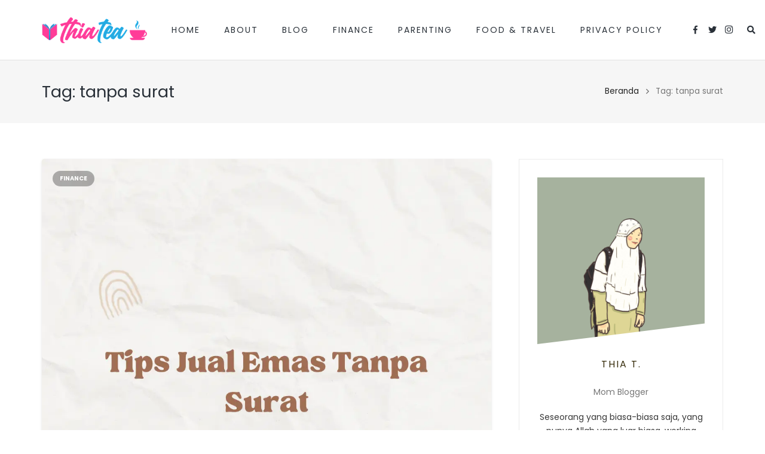

--- FILE ---
content_type: text/html; charset=UTF-8
request_url: https://www.thiatea.com/tag/tanpa-surat/
body_size: 30685
content:
<!DOCTYPE HTML>
<html class="" lang="id" prefix="og: http://ogp.me/ns# fb: http://ogp.me/ns/fb#">
<head>
	<meta charset="UTF-8">
<!-- Global site tag (gtag.js) - Google Analytics -->
<script async src="https://www.googletagmanager.com/gtag/js?id=G-EGLYF5BC6S"></script>
<script>
  window.dataLayer = window.dataLayer || [];
  function gtag(){dataLayer.push(arguments);}
  gtag('js', new Date());

  gtag('config', 'G-EGLYF5BC6S');
</script>
	<meta name='robots' content='index, follow, max-image-preview:large, max-snippet:-1, max-video-preview:-1' />

	<!-- This site is optimized with the Yoast SEO plugin v22.6 - https://yoast.com/wordpress/plugins/seo/ -->
	<title>tanpa surat Archives - thiatea.com</title>
	<link rel="canonical" href="https://www.thiatea.com/tag/tanpa-surat/" />
	<meta property="og:locale" content="id_ID" />
	<meta property="og:type" content="article" />
	<meta property="og:title" content="tanpa surat Archives - thiatea.com" />
	<meta property="og:url" content="https://www.thiatea.com/tag/tanpa-surat/" />
	<meta property="og:site_name" content="thiatea.com" />
	<meta name="twitter:card" content="summary_large_image" />
	<script type="application/ld+json" class="yoast-schema-graph">{"@context":"https://schema.org","@graph":[{"@type":"CollectionPage","@id":"https://www.thiatea.com/tag/tanpa-surat/","url":"https://www.thiatea.com/tag/tanpa-surat/","name":"tanpa surat Archives - thiatea.com","isPartOf":{"@id":"https://www.thiatea.com/#website"},"primaryImageOfPage":{"@id":"https://www.thiatea.com/tag/tanpa-surat/#primaryimage"},"image":{"@id":"https://www.thiatea.com/tag/tanpa-surat/#primaryimage"},"thumbnailUrl":"https://www.thiatea.com/wp-content/uploads/2024/06/jual-emas-tanpa-surat.webp","breadcrumb":{"@id":"https://www.thiatea.com/tag/tanpa-surat/#breadcrumb"},"inLanguage":"id"},{"@type":"ImageObject","inLanguage":"id","@id":"https://www.thiatea.com/tag/tanpa-surat/#primaryimage","url":"https://www.thiatea.com/wp-content/uploads/2024/06/jual-emas-tanpa-surat.webp","contentUrl":"https://www.thiatea.com/wp-content/uploads/2024/06/jual-emas-tanpa-surat.webp","width":1080,"height":1080,"caption":"jual emas tanpa surat"},{"@type":"BreadcrumbList","@id":"https://www.thiatea.com/tag/tanpa-surat/#breadcrumb","itemListElement":[{"@type":"ListItem","position":1,"name":"Home","item":"https://www.thiatea.com/"},{"@type":"ListItem","position":2,"name":"tanpa surat"}]},{"@type":"WebSite","@id":"https://www.thiatea.com/#website","url":"https://www.thiatea.com/","name":"thiatea.com","description":"Personal Blog","potentialAction":[{"@type":"SearchAction","target":{"@type":"EntryPoint","urlTemplate":"https://www.thiatea.com/?s={search_term_string}"},"query-input":"required name=search_term_string"}],"inLanguage":"id"}]}</script>
	<!-- / Yoast SEO plugin. -->


<link rel='dns-prefetch' href='//www.googletagmanager.com' />
<link rel='dns-prefetch' href='//fonts.googleapis.com' />
<link rel="alternate" type="application/rss+xml" title="thiatea.com &raquo; Feed" href="https://www.thiatea.com/feed/" />
<link rel="alternate" type="application/rss+xml" title="thiatea.com &raquo; Umpan Komentar" href="https://www.thiatea.com/comments/feed/" />
<link rel="alternate" type="application/rss+xml" title="thiatea.com &raquo; tanpa surat Umpan Tag" href="https://www.thiatea.com/tag/tanpa-surat/feed/" />
<meta name="viewport" content="width=device-width, initial-scale=1">
<meta name="SKYPE_TOOLBAR" content="SKYPE_TOOLBAR_PARSER_COMPATIBLE">
<meta name="theme-color" content="#ff3c98">
<style id='wp-img-auto-sizes-contain-inline-css' type='text/css'>
img:is([sizes=auto i],[sizes^="auto," i]){contain-intrinsic-size:3000px 1500px}
/*# sourceURL=wp-img-auto-sizes-contain-inline-css */
</style>
<style id='wp-emoji-styles-inline-css' type='text/css'>

	img.wp-smiley, img.emoji {
		display: inline !important;
		border: none !important;
		box-shadow: none !important;
		height: 1em !important;
		width: 1em !important;
		margin: 0 0.07em !important;
		vertical-align: -0.1em !important;
		background: none !important;
		padding: 0 !important;
	}
/*# sourceURL=wp-emoji-styles-inline-css */
</style>
<style id='wp-block-library-inline-css' type='text/css'>
:root{--wp-block-synced-color:#7a00df;--wp-block-synced-color--rgb:122,0,223;--wp-bound-block-color:var(--wp-block-synced-color);--wp-editor-canvas-background:#ddd;--wp-admin-theme-color:#007cba;--wp-admin-theme-color--rgb:0,124,186;--wp-admin-theme-color-darker-10:#006ba1;--wp-admin-theme-color-darker-10--rgb:0,107,160.5;--wp-admin-theme-color-darker-20:#005a87;--wp-admin-theme-color-darker-20--rgb:0,90,135;--wp-admin-border-width-focus:2px}@media (min-resolution:192dpi){:root{--wp-admin-border-width-focus:1.5px}}.wp-element-button{cursor:pointer}:root .has-very-light-gray-background-color{background-color:#eee}:root .has-very-dark-gray-background-color{background-color:#313131}:root .has-very-light-gray-color{color:#eee}:root .has-very-dark-gray-color{color:#313131}:root .has-vivid-green-cyan-to-vivid-cyan-blue-gradient-background{background:linear-gradient(135deg,#00d084,#0693e3)}:root .has-purple-crush-gradient-background{background:linear-gradient(135deg,#34e2e4,#4721fb 50%,#ab1dfe)}:root .has-hazy-dawn-gradient-background{background:linear-gradient(135deg,#faaca8,#dad0ec)}:root .has-subdued-olive-gradient-background{background:linear-gradient(135deg,#fafae1,#67a671)}:root .has-atomic-cream-gradient-background{background:linear-gradient(135deg,#fdd79a,#004a59)}:root .has-nightshade-gradient-background{background:linear-gradient(135deg,#330968,#31cdcf)}:root .has-midnight-gradient-background{background:linear-gradient(135deg,#020381,#2874fc)}:root{--wp--preset--font-size--normal:16px;--wp--preset--font-size--huge:42px}.has-regular-font-size{font-size:1em}.has-larger-font-size{font-size:2.625em}.has-normal-font-size{font-size:var(--wp--preset--font-size--normal)}.has-huge-font-size{font-size:var(--wp--preset--font-size--huge)}.has-text-align-center{text-align:center}.has-text-align-left{text-align:left}.has-text-align-right{text-align:right}.has-fit-text{white-space:nowrap!important}#end-resizable-editor-section{display:none}.aligncenter{clear:both}.items-justified-left{justify-content:flex-start}.items-justified-center{justify-content:center}.items-justified-right{justify-content:flex-end}.items-justified-space-between{justify-content:space-between}.screen-reader-text{border:0;clip-path:inset(50%);height:1px;margin:-1px;overflow:hidden;padding:0;position:absolute;width:1px;word-wrap:normal!important}.screen-reader-text:focus{background-color:#ddd;clip-path:none;color:#444;display:block;font-size:1em;height:auto;left:5px;line-height:normal;padding:15px 23px 14px;text-decoration:none;top:5px;width:auto;z-index:100000}html :where(.has-border-color){border-style:solid}html :where([style*=border-top-color]){border-top-style:solid}html :where([style*=border-right-color]){border-right-style:solid}html :where([style*=border-bottom-color]){border-bottom-style:solid}html :where([style*=border-left-color]){border-left-style:solid}html :where([style*=border-width]){border-style:solid}html :where([style*=border-top-width]){border-top-style:solid}html :where([style*=border-right-width]){border-right-style:solid}html :where([style*=border-bottom-width]){border-bottom-style:solid}html :where([style*=border-left-width]){border-left-style:solid}html :where(img[class*=wp-image-]){height:auto;max-width:100%}:where(figure){margin:0 0 1em}html :where(.is-position-sticky){--wp-admin--admin-bar--position-offset:var(--wp-admin--admin-bar--height,0px)}@media screen and (max-width:600px){html :where(.is-position-sticky){--wp-admin--admin-bar--position-offset:0px}}

/*# sourceURL=wp-block-library-inline-css */
</style><style id='global-styles-inline-css' type='text/css'>
:root{--wp--preset--aspect-ratio--square: 1;--wp--preset--aspect-ratio--4-3: 4/3;--wp--preset--aspect-ratio--3-4: 3/4;--wp--preset--aspect-ratio--3-2: 3/2;--wp--preset--aspect-ratio--2-3: 2/3;--wp--preset--aspect-ratio--16-9: 16/9;--wp--preset--aspect-ratio--9-16: 9/16;--wp--preset--color--black: #000000;--wp--preset--color--cyan-bluish-gray: #abb8c3;--wp--preset--color--white: #ffffff;--wp--preset--color--pale-pink: #f78da7;--wp--preset--color--vivid-red: #cf2e2e;--wp--preset--color--luminous-vivid-orange: #ff6900;--wp--preset--color--luminous-vivid-amber: #fcb900;--wp--preset--color--light-green-cyan: #7bdcb5;--wp--preset--color--vivid-green-cyan: #00d084;--wp--preset--color--pale-cyan-blue: #8ed1fc;--wp--preset--color--vivid-cyan-blue: #0693e3;--wp--preset--color--vivid-purple: #9b51e0;--wp--preset--gradient--vivid-cyan-blue-to-vivid-purple: linear-gradient(135deg,rgb(6,147,227) 0%,rgb(155,81,224) 100%);--wp--preset--gradient--light-green-cyan-to-vivid-green-cyan: linear-gradient(135deg,rgb(122,220,180) 0%,rgb(0,208,130) 100%);--wp--preset--gradient--luminous-vivid-amber-to-luminous-vivid-orange: linear-gradient(135deg,rgb(252,185,0) 0%,rgb(255,105,0) 100%);--wp--preset--gradient--luminous-vivid-orange-to-vivid-red: linear-gradient(135deg,rgb(255,105,0) 0%,rgb(207,46,46) 100%);--wp--preset--gradient--very-light-gray-to-cyan-bluish-gray: linear-gradient(135deg,rgb(238,238,238) 0%,rgb(169,184,195) 100%);--wp--preset--gradient--cool-to-warm-spectrum: linear-gradient(135deg,rgb(74,234,220) 0%,rgb(151,120,209) 20%,rgb(207,42,186) 40%,rgb(238,44,130) 60%,rgb(251,105,98) 80%,rgb(254,248,76) 100%);--wp--preset--gradient--blush-light-purple: linear-gradient(135deg,rgb(255,206,236) 0%,rgb(152,150,240) 100%);--wp--preset--gradient--blush-bordeaux: linear-gradient(135deg,rgb(254,205,165) 0%,rgb(254,45,45) 50%,rgb(107,0,62) 100%);--wp--preset--gradient--luminous-dusk: linear-gradient(135deg,rgb(255,203,112) 0%,rgb(199,81,192) 50%,rgb(65,88,208) 100%);--wp--preset--gradient--pale-ocean: linear-gradient(135deg,rgb(255,245,203) 0%,rgb(182,227,212) 50%,rgb(51,167,181) 100%);--wp--preset--gradient--electric-grass: linear-gradient(135deg,rgb(202,248,128) 0%,rgb(113,206,126) 100%);--wp--preset--gradient--midnight: linear-gradient(135deg,rgb(2,3,129) 0%,rgb(40,116,252) 100%);--wp--preset--font-size--small: 13px;--wp--preset--font-size--medium: 20px;--wp--preset--font-size--large: 36px;--wp--preset--font-size--x-large: 42px;--wp--preset--spacing--20: 0.44rem;--wp--preset--spacing--30: 0.67rem;--wp--preset--spacing--40: 1rem;--wp--preset--spacing--50: 1.5rem;--wp--preset--spacing--60: 2.25rem;--wp--preset--spacing--70: 3.38rem;--wp--preset--spacing--80: 5.06rem;--wp--preset--shadow--natural: 6px 6px 9px rgba(0, 0, 0, 0.2);--wp--preset--shadow--deep: 12px 12px 50px rgba(0, 0, 0, 0.4);--wp--preset--shadow--sharp: 6px 6px 0px rgba(0, 0, 0, 0.2);--wp--preset--shadow--outlined: 6px 6px 0px -3px rgb(255, 255, 255), 6px 6px rgb(0, 0, 0);--wp--preset--shadow--crisp: 6px 6px 0px rgb(0, 0, 0);}:where(.is-layout-flex){gap: 0.5em;}:where(.is-layout-grid){gap: 0.5em;}body .is-layout-flex{display: flex;}.is-layout-flex{flex-wrap: wrap;align-items: center;}.is-layout-flex > :is(*, div){margin: 0;}body .is-layout-grid{display: grid;}.is-layout-grid > :is(*, div){margin: 0;}:where(.wp-block-columns.is-layout-flex){gap: 2em;}:where(.wp-block-columns.is-layout-grid){gap: 2em;}:where(.wp-block-post-template.is-layout-flex){gap: 1.25em;}:where(.wp-block-post-template.is-layout-grid){gap: 1.25em;}.has-black-color{color: var(--wp--preset--color--black) !important;}.has-cyan-bluish-gray-color{color: var(--wp--preset--color--cyan-bluish-gray) !important;}.has-white-color{color: var(--wp--preset--color--white) !important;}.has-pale-pink-color{color: var(--wp--preset--color--pale-pink) !important;}.has-vivid-red-color{color: var(--wp--preset--color--vivid-red) !important;}.has-luminous-vivid-orange-color{color: var(--wp--preset--color--luminous-vivid-orange) !important;}.has-luminous-vivid-amber-color{color: var(--wp--preset--color--luminous-vivid-amber) !important;}.has-light-green-cyan-color{color: var(--wp--preset--color--light-green-cyan) !important;}.has-vivid-green-cyan-color{color: var(--wp--preset--color--vivid-green-cyan) !important;}.has-pale-cyan-blue-color{color: var(--wp--preset--color--pale-cyan-blue) !important;}.has-vivid-cyan-blue-color{color: var(--wp--preset--color--vivid-cyan-blue) !important;}.has-vivid-purple-color{color: var(--wp--preset--color--vivid-purple) !important;}.has-black-background-color{background-color: var(--wp--preset--color--black) !important;}.has-cyan-bluish-gray-background-color{background-color: var(--wp--preset--color--cyan-bluish-gray) !important;}.has-white-background-color{background-color: var(--wp--preset--color--white) !important;}.has-pale-pink-background-color{background-color: var(--wp--preset--color--pale-pink) !important;}.has-vivid-red-background-color{background-color: var(--wp--preset--color--vivid-red) !important;}.has-luminous-vivid-orange-background-color{background-color: var(--wp--preset--color--luminous-vivid-orange) !important;}.has-luminous-vivid-amber-background-color{background-color: var(--wp--preset--color--luminous-vivid-amber) !important;}.has-light-green-cyan-background-color{background-color: var(--wp--preset--color--light-green-cyan) !important;}.has-vivid-green-cyan-background-color{background-color: var(--wp--preset--color--vivid-green-cyan) !important;}.has-pale-cyan-blue-background-color{background-color: var(--wp--preset--color--pale-cyan-blue) !important;}.has-vivid-cyan-blue-background-color{background-color: var(--wp--preset--color--vivid-cyan-blue) !important;}.has-vivid-purple-background-color{background-color: var(--wp--preset--color--vivid-purple) !important;}.has-black-border-color{border-color: var(--wp--preset--color--black) !important;}.has-cyan-bluish-gray-border-color{border-color: var(--wp--preset--color--cyan-bluish-gray) !important;}.has-white-border-color{border-color: var(--wp--preset--color--white) !important;}.has-pale-pink-border-color{border-color: var(--wp--preset--color--pale-pink) !important;}.has-vivid-red-border-color{border-color: var(--wp--preset--color--vivid-red) !important;}.has-luminous-vivid-orange-border-color{border-color: var(--wp--preset--color--luminous-vivid-orange) !important;}.has-luminous-vivid-amber-border-color{border-color: var(--wp--preset--color--luminous-vivid-amber) !important;}.has-light-green-cyan-border-color{border-color: var(--wp--preset--color--light-green-cyan) !important;}.has-vivid-green-cyan-border-color{border-color: var(--wp--preset--color--vivid-green-cyan) !important;}.has-pale-cyan-blue-border-color{border-color: var(--wp--preset--color--pale-cyan-blue) !important;}.has-vivid-cyan-blue-border-color{border-color: var(--wp--preset--color--vivid-cyan-blue) !important;}.has-vivid-purple-border-color{border-color: var(--wp--preset--color--vivid-purple) !important;}.has-vivid-cyan-blue-to-vivid-purple-gradient-background{background: var(--wp--preset--gradient--vivid-cyan-blue-to-vivid-purple) !important;}.has-light-green-cyan-to-vivid-green-cyan-gradient-background{background: var(--wp--preset--gradient--light-green-cyan-to-vivid-green-cyan) !important;}.has-luminous-vivid-amber-to-luminous-vivid-orange-gradient-background{background: var(--wp--preset--gradient--luminous-vivid-amber-to-luminous-vivid-orange) !important;}.has-luminous-vivid-orange-to-vivid-red-gradient-background{background: var(--wp--preset--gradient--luminous-vivid-orange-to-vivid-red) !important;}.has-very-light-gray-to-cyan-bluish-gray-gradient-background{background: var(--wp--preset--gradient--very-light-gray-to-cyan-bluish-gray) !important;}.has-cool-to-warm-spectrum-gradient-background{background: var(--wp--preset--gradient--cool-to-warm-spectrum) !important;}.has-blush-light-purple-gradient-background{background: var(--wp--preset--gradient--blush-light-purple) !important;}.has-blush-bordeaux-gradient-background{background: var(--wp--preset--gradient--blush-bordeaux) !important;}.has-luminous-dusk-gradient-background{background: var(--wp--preset--gradient--luminous-dusk) !important;}.has-pale-ocean-gradient-background{background: var(--wp--preset--gradient--pale-ocean) !important;}.has-electric-grass-gradient-background{background: var(--wp--preset--gradient--electric-grass) !important;}.has-midnight-gradient-background{background: var(--wp--preset--gradient--midnight) !important;}.has-small-font-size{font-size: var(--wp--preset--font-size--small) !important;}.has-medium-font-size{font-size: var(--wp--preset--font-size--medium) !important;}.has-large-font-size{font-size: var(--wp--preset--font-size--large) !important;}.has-x-large-font-size{font-size: var(--wp--preset--font-size--x-large) !important;}
/*# sourceURL=global-styles-inline-css */
</style>

<style id='classic-theme-styles-inline-css' type='text/css'>
/*! This file is auto-generated */
.wp-block-button__link{color:#fff;background-color:#32373c;border-radius:9999px;box-shadow:none;text-decoration:none;padding:calc(.667em + 2px) calc(1.333em + 2px);font-size:1.125em}.wp-block-file__button{background:#32373c;color:#fff;text-decoration:none}
/*# sourceURL=/wp-includes/css/classic-themes.min.css */
</style>
<link rel='stylesheet' id='toc-screen-css' href='https://www.thiatea.com/wp-content/plugins/table-of-contents-plus/screen.min.css?ver=2411.1' type='text/css' media='all' />
<link rel='stylesheet' id='us-fonts-css' href='https://fonts.googleapis.com/css?family=Poppins%3A400%2C700&#038;subset=latin&#038;ver=6.9' type='text/css' media='all' />
<link rel='stylesheet' id='us-style-css' href='https://www.thiatea.com/wp-content/themes/bloggerkececom/css/style.min.css?ver=5.0.1' type='text/css' media='all' />
<link rel='stylesheet' id='us-responsive-css' href='https://www.thiatea.com/wp-content/themes/bloggerkececom/css/responsive.min.css?ver=5.0.1' type='text/css' media='all' />
<script type="text/javascript" id="gtmkit-js-before" data-cfasync="false" data-nowprocket="" data-cookieconsent="ignore">
/* <![CDATA[ */
		window.gtmkit_settings = {"datalayer_name":"dataLayer","console_log":false};
		window.gtmkit_data = {};
		window.dataLayer = window.dataLayer || [];
				
//# sourceURL=gtmkit-js-before
/* ]]> */
</script>
<script type="text/javascript" id="gtmkit-datalayer-js-before" data-cfasync="false" data-nowprocket="" data-cookieconsent="ignore">
/* <![CDATA[ */
const gtmkit_dataLayer_content = {"pageType":"post"};
dataLayer.push( gtmkit_dataLayer_content );

//# sourceURL=gtmkit-datalayer-js-before
/* ]]> */
</script>
<script type="text/javascript" id="gtmkit-container-js-after" data-cfasync="false" data-nowprocket="" data-cookieconsent="ignore">
/* <![CDATA[ */
/* Google Tag Manager */
(function(w,d,s,l,i){w[l]=w[l]||[];w[l].push({'gtm.start':
new Date().getTime(),event:'gtm.js'});var f=d.getElementsByTagName(s)[0],
j=d.createElement(s),dl=l!='dataLayer'?'&l='+l:'';j.async=true;j.src=
'https://www.googletagmanager.com/gtm.js?id='+i+dl;f.parentNode.insertBefore(j,f);
})(window,document,'script','dataLayer','GTM-PR75Q2D6');
/* End Google Tag Manager */

//# sourceURL=gtmkit-container-js-after
/* ]]> */
</script>

<!-- Google tag (gtag.js) snippet added by Site Kit -->

<!-- Snippet Google Analytics telah ditambahkan oleh Site Kit -->
<script type="text/javascript" src="https://www.googletagmanager.com/gtag/js?id=GT-NB39MMC" id="google_gtagjs-js" async></script>
<script type="text/javascript" id="google_gtagjs-js-after">
/* <![CDATA[ */
window.dataLayer = window.dataLayer || [];function gtag(){dataLayer.push(arguments);}
gtag("set","linker",{"domains":["www.thiatea.com"]});
gtag("js", new Date());
gtag("set", "developer_id.dZTNiMT", true);
gtag("config", "GT-NB39MMC");
//# sourceURL=google_gtagjs-js-after
/* ]]> */
</script>

<!-- End Google tag (gtag.js) snippet added by Site Kit -->
<link rel="https://api.w.org/" href="https://www.thiatea.com/wp-json/" /><link rel="alternate" title="JSON" type="application/json" href="https://www.thiatea.com/wp-json/wp/v2/tags/275" /><link rel="EditURI" type="application/rsd+xml" title="RSD" href="https://www.thiatea.com/xmlrpc.php?rsd" />
<meta name="generator" content="WordPress 6.9" />
<link rel='stylesheet' id='template_18-main-css' href='https://www.thiatea.com/wp-content/plugins/colorlib-404-customizer/templates/template_18/css/style.css?ver=6.9' type='text/css' media='all' />
<link rel='stylesheet' id='Nunito-css' href='https://fonts.googleapis.com/css?family=Nunito%3A400%2C700&#038;ver=6.9' type='text/css' media='all' />

		<!-- GA Google Analytics @ https://m0n.co/ga -->
		<script async src="https://www.googletagmanager.com/gtag/js?id=UA-215641521-1"></script>
		<script>
			window.dataLayer = window.dataLayer || [];
			function gtag(){dataLayer.push(arguments);}
			gtag('js', new Date());
			gtag('config', 'UA-215641521-1');
		</script>

	<!-- Google tag (gtag.js) -->
<script async src="https://www.googletagmanager.com/gtag/js?id=UA-274086730-1"></script>
<script>
  window.dataLayer = window.dataLayer || [];
  function gtag(){dataLayer.push(arguments);}
  gtag('js', new Date());

  gtag('config', 'UA-274086730-1');
</script>
<meta name="generator" content="Site Kit by Google 1.124.0" /><meta name="google-site-verification" content="6EJKeU7Wm8HCjvEjGNfNbCKLWtEyNh5vlffpkDW3kIo" />
<script>
	if ( ! /Android|webOS|iPhone|iPad|iPod|BlackBerry|IEMobile|Opera Mini/i.test(navigator.userAgent)) {
		var root = document.getElementsByTagName( 'html' )[0]
		root.className += " no-touch";
	}
</script>
<style type="text/css">.recentcomments a{display:inline !important;padding:0 !important;margin:0 !important;}</style><meta name="generator" content="Powered by WPBakery Page Builder - drag and drop page builder for WordPress."/>
<!--[if lte IE 9]><link rel="stylesheet" type="text/css" href="https://www.thiatea.com/wp-content/plugins/js_composer/assets/css/vc_lte_ie9.min.css" media="screen"><![endif]--><meta name="redi-version" content="1.2.2" />
<!-- Snippet Google Tag Manager telah ditambahkan oleh Site Kit -->
<script type="text/javascript">
/* <![CDATA[ */

			( function( w, d, s, l, i ) {
				w[l] = w[l] || [];
				w[l].push( {'gtm.start': new Date().getTime(), event: 'gtm.js'} );
				var f = d.getElementsByTagName( s )[0],
					j = d.createElement( s ), dl = l != 'dataLayer' ? '&l=' + l : '';
				j.async = true;
				j.src = 'https://www.googletagmanager.com/gtm.js?id=' + i + dl;
				f.parentNode.insertBefore( j, f );
			} )( window, document, 'script', 'dataLayer', 'GTM-PR75Q2D6' );
			
/* ]]> */
</script>

<!-- Snippet Google Tag Manager penutup telah ditambahkan oleh Site Kit -->
<link rel="icon" href="https://www.thiatea.com/wp-content/uploads/2021/12/fav-thiatea.com_.png" sizes="32x32" />
<link rel="icon" href="https://www.thiatea.com/wp-content/uploads/2021/12/fav-thiatea.com_.png" sizes="192x192" />
<link rel="apple-touch-icon" href="https://www.thiatea.com/wp-content/uploads/2021/12/fav-thiatea.com_.png" />
<meta name="msapplication-TileImage" content="https://www.thiatea.com/wp-content/uploads/2021/12/fav-thiatea.com_.png" />
<noscript><style type="text/css"> .wpb_animate_when_almost_visible { opacity: 1; }</style></noscript>
<!-- START - Open Graph and Twitter Card Tags 3.3.3 -->
 <!-- Facebook Open Graph -->
  <meta property="og:locale" content="id_ID"/>
  <meta property="og:site_name" content="thiatea.com"/>
  <meta property="og:title" content="tanpa surat Archives - thiatea.com"/>
  <meta property="og:url" content="https://www.thiatea.com/tag/tanpa-surat/"/>
  <meta property="og:type" content="article"/>
  <meta property="og:description" content="tanpa surat Archives - thiatea.com"/>
  <meta property="og:image" content="https://www.thiatea.com/wp-content/uploads/2024/05/junkeisea-1-scaled-1.jpg"/>
  <meta property="og:image:url" content="https://www.thiatea.com/wp-content/uploads/2024/05/junkeisea-1-scaled-1.jpg"/>
  <meta property="og:image:secure_url" content="https://www.thiatea.com/wp-content/uploads/2024/05/junkeisea-1-scaled-1.jpg"/>
 <!-- Google+ / Schema.org -->
 <!-- Twitter Cards -->
  <meta name="twitter:title" content="tanpa surat Archives - thiatea.com"/>
  <meta name="twitter:url" content="https://www.thiatea.com/tag/tanpa-surat/"/>
  <meta name="twitter:description" content="tanpa surat Archives - thiatea.com"/>
  <meta name="twitter:image" content="https://www.thiatea.com/wp-content/uploads/2024/05/junkeisea-1-scaled-1.jpg"/>
  <meta name="twitter:card" content="summary_large_image"/>
 <!-- SEO -->
 <!-- Misc. tags -->
 <!-- is_tag | yoast_seo -->
<!-- END - Open Graph and Twitter Card Tags 3.3.3 -->
	

			<style id="us-theme-options-css">@font-face{font-family:'Font Awesome 5 Brands';font-style:normal;font-weight:normal;src:url("https://www.thiatea.com/wp-content/themes/bloggerkececom/fonts/fa-brands-400.woff2") format("woff2"),url("https://www.thiatea.com/wp-content/themes/bloggerkececom/fonts/fa-brands-400.woff") format("woff")}.fab{font-family:'Font Awesome 5 Brands'}@font-face{font-family:'fontawesome';font-style:normal;font-weight:300;src:url("https://www.thiatea.com/wp-content/themes/bloggerkececom/fonts/fa-light-300.woff2") format("woff2"),url("https://www.thiatea.com/wp-content/themes/bloggerkececom/fonts/fa-light-300.woff") format("woff")}.fal{font-family:'fontawesome';font-weight:300}@font-face{font-family:'fontawesome';font-style:normal;font-weight:400;src:url("https://www.thiatea.com/wp-content/themes/bloggerkececom/fonts/fa-regular-400.woff2") format("woff2"),url("https://www.thiatea.com/wp-content/themes/bloggerkececom/fonts/fa-regular-400.woff") format("woff")}.far{font-family:'fontawesome';font-weight:400}@font-face{font-family:'fontawesome';font-style:normal;font-weight:900;src:url("https://www.thiatea.com/wp-content/themes/bloggerkececom/fonts/fa-solid-900.woff2") format("woff2"),url("https://www.thiatea.com/wp-content/themes/bloggerkececom/fonts/fa-solid-900.woff") format("woff")}.fa,.fas{font-family:'fontawesome';font-weight:900}.style_phone6-1>div{background-image:url(https://www.thiatea.com/wp-content/themes/bloggerkececom/framework/img/phone-6-black-real.png)}.style_phone6-2>div{background-image:url(https://www.thiatea.com/wp-content/themes/bloggerkececom/framework/img/phone-6-white-real.png)}.style_phone6-3>div{background-image:url(https://www.thiatea.com/wp-content/themes/bloggerkececom/framework/img/phone-6-black-flat.png)}.style_phone6-4>div{background-image:url(https://www.thiatea.com/wp-content/themes/bloggerkececom/framework/img/phone-6-white-flat.png)}html,.w-nav .widget{font-family:"Poppins", sans-serif;font-weight:400;font-size:15px;line-height:25px}h1, h2, h3, h4, h5, h6,.w-counter-number,.w-pricing-item-price,.w-tabs-item-title,.stats-block .stats-desc .stats-number{}h1{font-size:40px;font-weight:400;letter-spacing:0em}h2{font-size:34px;font-weight:400;letter-spacing:0em}h3{font-size:28px;font-weight:400;letter-spacing:0em}h4,.widgettitle,.comment-reply-title{font-size:24px;font-weight:400;letter-spacing:0em}h5{font-size:20px;font-weight:400;letter-spacing:0em}h6{font-size:18px;font-weight:400;letter-spacing:0em}@media (max-width:767px){html{font-size:15px;line-height:25px}h1{font-size:30px}h1.vc_custom_heading{font-size:30px !important}h2{font-size:26px}h2.vc_custom_heading{font-size:26px !important}h3{font-size:24px}h3.vc_custom_heading{font-size:24px !important}h4,.widgettitle,.comment-reply-title{font-size:22px}h4.vc_custom_heading{font-size:22px !important}h5{font-size:20px}h5.vc_custom_heading{font-size:20px !important}h6{font-size:18px}h6.vc_custom_heading{font-size:18px !important}}body,.header_hor .l-header.pos_fixed{min-width:1300px}.l-canvas.type_boxed,.l-canvas.type_boxed .l-subheader,.l-canvas.type_boxed .l-section.type_sticky,.l-canvas.type_boxed~.l-footer{max-width:1300px}.header_hor .l-subheader-h,.l-titlebar-h,.l-main-h,.l-section-h,.w-tabs-section-content-h,.w-blogpost-body{max-width:1140px}@media (max-width:1290px){.l-section:not(.width_full) .owl-nav{display:none}}@media (max-width:1340px){.l-section:not(.width_full) .w-grid .owl-nav{display:none}}.l-sidebar{width:30%}.l-content{width:66%}@media (max-width:767px){.g-cols>div:not([class*=" vc_col-"]){clear:both;float:none;width:100%;margin:0 0 1rem}.g-cols.type_boxes>div,.g-cols>div:last-child,.g-cols>div.has-fill{margin-bottom:0}.vc_wp_custommenu.layout_hor,.align_center_xs,.align_center_xs .w-socials{text-align:center}}.w-btn,.button,.l-body .cl-btn,.l-body .ubtn,.l-body .ultb3-btn,.l-body .btn-modal,.l-body .flip-box-wrap .flip_link a,.rev_slider a.w-btn, .tribe-events-button,button[type="submit"],input[type="submit"]{font-size:15px;font-weight:400;line-height:2.8;padding:0 1.8em;border-radius:2.5em;letter-spacing:0em;box-shadow:0 0em 0em rgba(0,0,0,0.18)}.w-btn.icon_atleft i{left:1.8em}.w-btn.icon_atright i{right:1.8em}.w-header-show,.w-toplink{background-color:rgba(0,0,0,0.3)}a,button,input[type="submit"],.ui-slider-handle{outline:none !important}body{background-color:#ffffff;-webkit-tap-highlight-color:rgba(255,60,152,0.2)}.l-subheader.at_top,.l-subheader.at_top .w-dropdown-list,.l-subheader.at_top .type_mobile .w-nav-list.level_1{background-color:#f6f6f6}.l-subheader.at_top,.l-subheader.at_top .w-dropdown.active,.l-subheader.at_top .type_mobile .w-nav-list.level_1{color:#293038}.no-touch .l-subheader.at_top a:hover,.no-touch .l-header.bg_transparent .l-subheader.at_top .w-dropdown.active a:hover{color:#293038}.header_ver .l-header,.header_hor .l-subheader.at_middle,.l-subheader.at_middle .w-dropdown-list,.l-subheader.at_middle .type_mobile .w-nav-list.level_1{background-color:#ffffff}.l-subheader.at_middle,.l-subheader.at_middle .w-dropdown.active,.l-subheader.at_middle .type_mobile .w-nav-list.level_1{color:#293038}.no-touch .l-subheader.at_middle a:hover,.no-touch .l-header.bg_transparent .l-subheader.at_middle .w-dropdown.active a:hover{color:#ff3c98}.l-subheader.at_bottom,.l-subheader.at_bottom .w-dropdown-list,.l-subheader.at_bottom .type_mobile .w-nav-list.level_1{background-color:#ffffff}.l-subheader.at_bottom,.l-subheader.at_bottom .w-dropdown.active,.l-subheader.at_bottom .type_mobile .w-nav-list.level_1{color:#293038}.no-touch .l-subheader.at_bottom a:hover,.no-touch .l-header.bg_transparent .l-subheader.at_bottom .w-dropdown.active a:hover{color:#ff3c98}.l-header.bg_transparent:not(.sticky) .l-subheader{color:#ffffff}.no-touch .l-header.bg_transparent:not(.sticky) .w-text a:hover,.no-touch .l-header.bg_transparent:not(.sticky) .w-html a:hover,.no-touch .l-header.bg_transparent:not(.sticky) .w-dropdown a:hover,.no-touch .l-header.bg_transparent:not(.sticky) .type_desktop .menu-item.level_1:hover>.w-nav-anchor{color:#ff3c98}.l-header.bg_transparent:not(.sticky) .w-nav-title:after{background-color:#ff3c98}.w-search-form{background-color:#ffffff;color:#293038}.menu-item.level_1>.w-nav-anchor:focus,.no-touch .menu-item.level_1.opened>.w-nav-anchor,.no-touch .menu-item.level_1:hover>.w-nav-anchor{background-color:;color:#ff3c98}.w-nav-title:after{background-color:#ff3c98}.menu-item.level_1.current-menu-item>.w-nav-anchor,.menu-item.level_1.current-menu-parent>.w-nav-anchor,.menu-item.level_1.current-menu-ancestor>.w-nav-anchor{background-color:;color:#293038}.l-header.bg_transparent:not(.sticky) .type_desktop .menu-item.level_1.current-menu-item>.w-nav-anchor,.l-header.bg_transparent:not(.sticky) .type_desktop .menu-item.level_1.current-menu-ancestor>.w-nav-anchor{color:#ffffff}.w-nav-list:not(.level_1){background-color:#ffffff;color:#777777}.no-touch .menu-item:not(.level_1)>.w-nav-anchor:focus,.no-touch .menu-item:not(.level_1):hover>.w-nav-anchor{background-color:#ff3c98;color:#ffffff}.menu-item:not(.level_1).current-menu-item>.w-nav-anchor,.menu-item:not(.level_1).current-menu-parent>.w-nav-anchor,.menu-item:not(.level_1).current-menu-ancestor>.w-nav-anchor{background-color:;color:#293038}.w-cart-quantity,.btn.w-menu-item,.btn.menu-item.level_1>a,.l-footer .vc_wp_custommenu.layout_hor .btn>a{background-color:#777777 !important;color:#ffffff !important}.no-touch .btn.w-menu-item:hover,.no-touch .btn.menu-item.level_1>a:hover,.no-touch .l-footer .vc_wp_custommenu.layout_hor .btn>a:hover{background-color:#ff3c98 !important;color:#ffffff !important}body.us_iframe,.l-preloader,.l-canvas,.l-footer,.l-popup-box-content,.g-filters.style_1 .g-filters-item.active,.w-tabs.layout_default .w-tabs-item.active,.w-tabs.layout_ver .w-tabs-item.active,.no-touch .w-tabs.layout_default .w-tabs-item.active:hover,.no-touch .w-tabs.layout_ver .w-tabs-item.active:hover,.w-tabs.layout_timeline .w-tabs-item,.w-tabs.layout_timeline .w-tabs-section-header-h,.wpml-ls-statics-footer,.select2-selection__choice,.select2-search input{background-color:#ffffff}.w-tabs.layout_modern .w-tabs-item:after{border-bottom-color:#ffffff}.w-iconbox.style_circle.color_contrast .w-iconbox-icon,.tribe-events-calendar thead th{color:#ffffff}.w-btn.color_contrast.style_solid,.no-touch .btn_hov_fade .w-btn.color_contrast.style_outlined:hover,.no-touch .btn_hov_slide .w-btn.color_contrast.style_outlined:hover,.no-touch .btn_hov_reverse .w-btn.color_contrast.style_outlined:hover{color:#ffffff !important}input,textarea,select,.l-section.for_blogpost .w-blogpost-preview,.w-actionbox.color_light,.g-filters.style_1,.g-filters.style_2 .g-filters-item.active,.w-iconbox.style_circle.color_light .w-iconbox-icon,.g-loadmore-btn,.w-pricing-item-header,.w-progbar-bar,.w-progbar.style_3 .w-progbar-bar:before,.w-progbar.style_3 .w-progbar-bar-count,.w-socials.style_solid .w-socials-item-link,.w-tabs.layout_default .w-tabs-list,.w-tabs.layout_ver .w-tabs-list,.no-touch .l-main .widget_nav_menu a:hover,.wp-caption-text,.smile-icon-timeline-wrap .timeline-wrapper .timeline-block,.smile-icon-timeline-wrap .timeline-feature-item.feat-item,.wpml-ls-legacy-dropdown a,.wpml-ls-legacy-dropdown-click a,.tablepress .row-hover tr:hover td,.select2-selection,.select2-dropdown{background-color:#f6f6f6}.timeline-wrapper .timeline-post-right .ult-timeline-arrow l,.timeline-wrapper .timeline-post-left .ult-timeline-arrow l,.timeline-feature-item.feat-item .ult-timeline-arrow l{border-color:#f6f6f6}hr,td,th,.l-section,.vc_column_container,.vc_column-inner,.w-author,.w-btn.color_light,.w-comments-list,.w-image,.w-pricing-item-h,.w-profile,.w-separator,.w-sharing-item,.w-tabs-list,.w-tabs-section,.w-tabs-section-header:before,.w-tabs.layout_timeline.accordion .w-tabs-section-content,.widget_calendar #calendar_wrap,.l-main .widget_nav_menu .menu,.l-main .widget_nav_menu .menu-item a,.smile-icon-timeline-wrap .timeline-line{border-color:#ebebeb}blockquote:before,.w-separator,.w-iconbox.color_light .w-iconbox-icon{color:#ebebeb}.w-btn.color_light.style_solid,.w-btn.color_light.style_outlined:before,.no-touch .btn_hov_reverse .w-btn.color_light.style_outlined:hover,.w-iconbox.style_circle.color_light .w-iconbox-icon,.no-touch .g-loadmore-btn:hover,.no-touch .wpml-ls-sub-menu a:hover{background-color:#ebebeb}.w-iconbox.style_outlined.color_light .w-iconbox-icon,.w-person-links-item,.w-socials.style_outlined .w-socials-item-link,.pagination .page-numbers{box-shadow:0 0 0 2px #ebebeb inset}.w-tabs.layout_trendy .w-tabs-list{box-shadow:0 -1px 0 #ebebeb inset}h1, h2, h3, h4, h5, h6,.w-counter.color_heading .w-counter-number{color:#293038}.w-progbar.color_heading .w-progbar-bar-h{background-color:#293038}input,textarea,select,.l-canvas,.l-footer,.l-popup-box-content,.w-form-row-field:before,.w-iconbox.color_light.style_circle .w-iconbox-icon,.w-tabs.layout_timeline .w-tabs-item,.w-tabs.layout_timeline .w-tabs-section-header-h,.bbpress .button,.select2-dropdown{color:#333333}.w-btn.color_contrast.style_outlined,.no-touch .btn_hov_reverse .w-btn.color_contrast.style_solid:hover{color:#333333 !important}.w-btn.color_contrast.style_solid,.w-btn.color_contrast.style_outlined:before,.no-touch .btn_hov_reverse .w-btn.color_contrast.style_outlined:hover,.w-iconbox.style_circle.color_contrast .w-iconbox-icon,.w-progbar.color_text .w-progbar-bar-h,.w-scroller-dot span{background-color:#333333}.w-btn.color_contrast{border-color:#333333}.w-iconbox.style_outlined.color_contrast .w-iconbox-icon{box-shadow:0 0 0 2px #333333 inset}.w-scroller-dot span{box-shadow:0 0 0 2px #333333}a{color:#25aae1}.no-touch a:hover,.no-touch .tablepress .sorting:hover{color:#293038}.highlight_primary,.g-preloader,.l-main .w-contacts-item:before,.w-counter.color_primary .w-counter-number,.g-filters.style_1 .g-filters-item.active,.g-filters.style_3 .g-filters-item.active,.w-form-row.focused .w-form-row-field:before,.w-iconbox.color_primary .w-iconbox-icon,.w-separator.color_primary,.w-sharing.type_outlined.color_primary .w-sharing-item,.no-touch .w-sharing.type_simple.color_primary .w-sharing-item:hover .w-sharing-icon,.w-tabs.layout_default .w-tabs-item.active,.w-tabs.layout_trendy .w-tabs-item.active,.w-tabs.layout_ver .w-tabs-item.active,.w-tabs-section.active .w-tabs-section-header,.tablepress .sorting_asc,.tablepress .sorting_desc,.no-touch .owl-prev:hover,.no-touch .owl-next:hover{color:#ff3c98}.w-btn.color_primary.style_outlined,.no-touch .btn_hov_reverse .w-btn.color_primary.style_solid:hover{color:#ff3c98 !important}.l-section.color_primary,.l-titlebar.color_primary,.no-touch .l-navigation-item:hover .l-navigation-item-arrow,.highlight_primary_bg,.w-actionbox.color_primary,button[type="submit"]:not(.w-btn),input[type="submit"],.w-btn.color_primary.style_solid,.w-btn.color_primary.style_outlined:before,.no-touch .btn_hov_reverse .w-btn.color_primary.style_outlined:hover,.no-touch .g-filters.style_1 .g-filters-item:hover,.no-touch .g-filters.style_2 .g-filters-item:hover,.w-grid-item-placeholder,.w-iconbox.style_circle.color_primary .w-iconbox-icon,.no-touch .w-iconbox.style_circle .w-iconbox-icon:before,.no-touch .w-iconbox.style_outlined .w-iconbox-icon:before,.no-touch .w-person-links-item:before,.w-pricing-item.type_featured .w-pricing-item-header,.w-progbar.color_primary .w-progbar-bar-h,.w-sharing.type_solid.color_primary .w-sharing-item,.w-sharing.type_fixed.color_primary .w-sharing-item,.w-sharing.type_outlined.color_primary .w-sharing-item:before,.w-socials-item-link-hover,.w-tabs.layout_modern .w-tabs-list,.w-tabs.layout_trendy .w-tabs-item:after,.w-tabs.layout_timeline .w-tabs-item:before,.w-tabs.layout_timeline .w-tabs-section-header-h:before,.no-touch .w-header-show:hover,.no-touch .w-toplink.active:hover,.no-touch .pagination .page-numbers:before,.pagination .page-numbers.current,.l-main .widget_nav_menu .menu-item.current-menu-item>a,.rsThumb.rsNavSelected,.no-touch .tp-leftarrow.custom:before,.no-touch .tp-rightarrow.custom:before,.smile-icon-timeline-wrap .timeline-separator-text .sep-text,.smile-icon-timeline-wrap .timeline-wrapper .timeline-dot,.smile-icon-timeline-wrap .timeline-feature-item .timeline-dot,.select2-results__option--highlighted,.l-body .cl-btn{background-color:#ff3c98}.w-btn.color_primary,.no-touch .owl-prev:hover,.no-touch .owl-next:hover,.no-touch .w-logos.style_1 .w-logos-item:hover,.w-separator.color_primary,.w-tabs.layout_default .w-tabs-item.active,.w-tabs.layout_ver .w-tabs-item.active,.owl-dot.active span,.rsBullet.rsNavSelected span,.tp-bullets.custom .tp-bullet{border-color:#ff3c98}.l-main .w-contacts-item:before,.w-iconbox.color_primary.style_outlined .w-iconbox-icon,.w-sharing.type_outlined.color_primary .w-sharing-item,.w-tabs.layout_timeline .w-tabs-item,.w-tabs.layout_timeline .w-tabs-section-header-h{box-shadow:0 0 0 2px #ff3c98 inset}input:focus,textarea:focus,select:focus,.select2-container--focus .select2-selection{box-shadow:0 0 0 2px #ff3c98}.no-touch .w-blognav-item:hover .w-blognav-title,.w-counter.color_secondary .w-counter-number,.w-iconbox.color_secondary .w-iconbox-icon,.w-separator.color_secondary,.w-sharing.type_outlined.color_secondary .w-sharing-item,.no-touch .w-sharing.type_simple.color_secondary .w-sharing-item:hover .w-sharing-icon,.highlight_secondary{color:#293038}.w-btn.color_secondary.style_outlined,.no-touch .btn_hov_reverse .w-btn.color_secondary.style_solid:hover{color:#293038 !important}.l-section.color_secondary,.l-titlebar.color_secondary,.no-touch .w-grid-item-elm.post_taxonomy.style_badge a:hover,.no-touch .l-section.preview_trendy .w-blogpost-meta-category a:hover,.no-touch body:not(.btn_hov_none) .button:hover,.no-touch body:not(.btn_hov_none) button[type="submit"]:not(.w-btn):hover,.no-touch body:not(.btn_hov_none) input[type="submit"]:hover,.w-btn.color_secondary.style_solid,.w-btn.color_secondary.style_outlined:before,.no-touch .btn_hov_reverse .w-btn.color_secondary.style_outlined:hover,.w-actionbox.color_secondary,.w-iconbox.style_circle.color_secondary .w-iconbox-icon,.w-progbar.color_secondary .w-progbar-bar-h,.w-sharing.type_solid.color_secondary .w-sharing-item,.w-sharing.type_fixed.color_secondary .w-sharing-item,.w-sharing.type_outlined.color_secondary .w-sharing-item:before,.highlight_secondary_bg{background-color:#293038}.w-btn.color_secondary,.w-separator.color_secondary{border-color:#293038}.w-iconbox.color_secondary.style_outlined .w-iconbox-icon,.w-sharing.type_outlined.color_secondary .w-sharing-item{box-shadow:0 0 0 2px #293038 inset}.l-main .w-author-url,.l-main .w-blogpost-meta>*,.l-main .w-profile-link.for_logout,.l-main .widget_tag_cloud,.highlight_faded{color:#aaaaaa}.l-section.color_alternate,.l-titlebar.color_alternate,.color_alternate .g-filters.style_1 .g-filters-item.active,.color_alternate .w-tabs.layout_default .w-tabs-item.active,.no-touch .color_alternate .w-tabs.layout_default .w-tabs-item.active:hover,.color_alternate .w-tabs.layout_ver .w-tabs-item.active,.no-touch .color_alternate .w-tabs.layout_ver .w-tabs-item.active:hover,.color_alternate .w-tabs.layout_timeline .w-tabs-item,.color_alternate .w-tabs.layout_timeline .w-tabs-section-header-h{background-color:#f6f6f6}.color_alternate .w-iconbox.style_circle.color_contrast .w-iconbox-icon{color:#f6f6f6}.color_alternate .w-btn.color_contrast.style_solid,.no-touch .btn_hov_fade .color_alternate .w-btn.color_contrast.style_outlined:hover,.no-touch .btn_hov_slide .color_alternate .w-btn.color_contrast.style_outlined:hover,.no-touch .btn_hov_reverse .color_alternate .w-btn.color_contrast.style_outlined:hover{color:#f6f6f6 !important}.color_alternate .w-tabs.layout_modern .w-tabs-item:after{border-bottom-color:#f6f6f6}.color_alternate input,.color_alternate textarea,.color_alternate select,.color_alternate .g-filters.style_1,.color_alternate .g-filters.style_2 .g-filters-item.active,.color_alternate .w-iconbox.style_circle.color_light .w-iconbox-icon,.color_alternate .g-loadmore-btn,.color_alternate .w-pricing-item-header,.color_alternate .w-progbar-bar,.color_alternate .w-socials.style_solid .w-socials-item-link,.color_alternate .w-tabs.layout_default .w-tabs-list,.color_alternate .wp-caption-text,.color_alternate .ginput_container_creditcard{background-color:#ffffff}.l-section.color_alternate,.l-section.color_alternate *,.l-section.color_alternate .w-btn.color_light{border-color:#e2e2e2}.color_alternate .w-separator,.color_alternate .w-iconbox.color_light .w-iconbox-icon{color:#e2e2e2}.color_alternate .w-btn.color_light.style_solid,.color_alternate .w-btn.color_light.style_outlined:before,.no-touch .btn_hov_reverse .color_alternate .w-btn.color_light.style_outlined:hover,.color_alternate .w-iconbox.style_circle.color_light .w-iconbox-icon,.no-touch .color_alternate .g-loadmore-btn:hover{background-color:#e2e2e2}.color_alternate .w-iconbox.style_outlined.color_light .w-iconbox-icon,.color_alternate .w-person-links-item,.color_alternate .w-socials.style_outlined .w-socials-item-link,.color_alternate .pagination .page-numbers{box-shadow:0 0 0 2px #e2e2e2 inset}.color_alternate .w-tabs.layout_trendy .w-tabs-list{box-shadow:0 -1px 0 #e2e2e2 inset}.l-titlebar.color_alternate h1,.l-section.color_alternate h1,.l-section.color_alternate h2,.l-section.color_alternate h3,.l-section.color_alternate h4,.l-section.color_alternate h5,.l-section.color_alternate h6,.l-section.color_alternate .w-counter-number{color:#293038}.color_alternate .w-progbar.color_contrast .w-progbar-bar-h{background-color:#293038}.l-titlebar.color_alternate,.l-section.color_alternate,.color_alternate input,.color_alternate textarea,.color_alternate select,.color_alternate .w-iconbox.color_contrast .w-iconbox-icon,.color_alternate .w-iconbox.color_light.style_circle .w-iconbox-icon,.color_alternate .w-tabs.layout_timeline .w-tabs-item,.color_alternate .w-tabs.layout_timeline .w-tabs-section-header-h{color:#777777}.color_alternate .w-btn.color_contrast.style_outlined,.no-touch .btn_hov_reverse .color_alternate .w-btn.color_contrast.style_solid:hover{color:#777777 !important}.color_alternate .w-btn.color_contrast.style_solid,.color_alternate .w-btn.color_contrast.style_outlined:before,.no-touch .btn_hov_reverse .color_alternate .w-btn.color_contrast.style_outlined:hover,.color_alternate .w-iconbox.style_circle.color_contrast .w-iconbox-icon{background-color:#777777}.color_alternate .w-btn.color_contrast{border-color:#777777}.color_alternate .w-iconbox.style_outlined.color_contrast .w-iconbox-icon{box-shadow:0 0 0 2px #777777 inset}.color_alternate a{color:#222222}.no-touch .color_alternate a:hover{color:#ff3c98}.color_alternate .highlight_primary,.l-main .color_alternate .w-contacts-item:before,.color_alternate .w-counter.color_primary .w-counter-number,.color_alternate .g-filters.style_1 .g-filters-item.active,.color_alternate .g-filters.style_3 .g-filters-item.active,.color_alternate .w-form-row.focused .w-form-row-field:before,.color_alternate .w-iconbox.color_primary .w-iconbox-icon,.no-touch .color_alternate .owl-prev:hover,.no-touch .color_alternate .owl-next:hover,.color_alternate .w-separator.color_primary,.color_alternate .w-tabs.layout_default .w-tabs-item.active,.color_alternate .w-tabs.layout_trendy .w-tabs-item.active,.color_alternate .w-tabs.layout_ver .w-tabs-item.active,.color_alternate .w-tabs-section.active .w-tabs-section-header{color:#222222}.color_alternate .w-btn.color_primary.style_outlined,.no-touch .btn_hov_reverse .color_alternate .w-btn.color_primary.style_solid:hover{color:#222222 !important}.color_alternate .highlight_primary_bg,.color_alternate .w-actionbox.color_primary,.color_alternate .w-btn.color_primary.style_solid,.color_alternate .w-btn.color_primary.style_outlined:before,.no-touch .btn_hov_reverse .color_alternate .w-btn.color_primary.style_outlined:hover,.no-touch .color_alternate .g-filters.style_1 .g-filters-item:hover,.no-touch .color_alternate .g-filters.style_2 .g-filters-item:hover,.color_alternate .w-iconbox.style_circle.color_primary .w-iconbox-icon,.no-touch .color_alternate .w-iconbox.style_circle .w-iconbox-icon:before,.no-touch .color_alternate .w-iconbox.style_outlined .w-iconbox-icon:before,.color_alternate .w-pricing-item.type_featured .w-pricing-item-header,.color_alternate .w-progbar.color_primary .w-progbar-bar-h,.color_alternate .w-tabs.layout_modern .w-tabs-list,.color_alternate .w-tabs.layout_trendy .w-tabs-item:after,.color_alternate .w-tabs.layout_timeline .w-tabs-item:before,.color_alternate .w-tabs.layout_timeline .w-tabs-section-header-h:before,.no-touch .color_alternate .pagination .page-numbers:before,.color_alternate .pagination .page-numbers.current{background-color:#222222}.color_alternate .w-btn.color_primary,.color_alternate .g-preloader,.no-touch .color_alternate .owl-prev:hover,.no-touch .color_alternate .owl-next:hover,.no-touch .color_alternate .w-logos.style_1 .w-logos-item:hover,.color_alternate .w-separator.color_primary,.color_alternate .w-tabs.layout_default .w-tabs-item.active,.color_alternate .w-tabs.layout_ver .w-tabs-item.active,.no-touch .color_alternate .w-tabs.layout_default .w-tabs-item.active:hover,.no-touch .color_alternate .w-tabs.layout_ver .w-tabs-item.active:hover{border-color:#222222}.l-main .color_alternate .w-contacts-item:before,.color_alternate .w-iconbox.color_primary.style_outlined .w-iconbox-icon,.color_alternate .w-tabs.layout_timeline .w-tabs-item,.color_alternate .w-tabs.layout_timeline .w-tabs-section-header-h{box-shadow:0 0 0 2px #222222 inset}.color_alternate input:focus,.color_alternate textarea:focus,.color_alternate select:focus{box-shadow:0 0 0 2px #222222}.color_alternate .highlight_secondary,.color_alternate .w-counter.color_secondary .w-counter-number,.color_alternate .w-iconbox.color_secondary .w-iconbox-icon,.color_alternate .w-separator.color_secondary{color:#293038}.color_alternate .w-btn.color_secondary.style_outlined,.no-touch .btn_hov_reverse .color_alternate .w-btn.color_secondary.style_solid:hover{color:#293038 !important}.color_alternate .highlight_secondary_bg,.color_alternate .w-btn.color_secondary.style_solid,.color_alternate .w-btn.color_secondary.style_outlined:before,.no-touch .btn_hov_reverse .color_alternate .w-btn.color_secondary.style_outlined:hover,.color_alternate .w-actionbox.color_secondary,.color_alternate .w-iconbox.style_circle.color_secondary .w-iconbox-icon,.color_alternate .w-progbar.color_secondary .w-progbar-bar-h{background-color:#293038}.color_alternate .w-btn.color_secondary,.color_alternate .w-separator.color_secondary{border-color:#293038}.color_alternate .w-iconbox.color_secondary.style_outlined .w-iconbox-icon{box-shadow:0 0 0 2px #293038 inset}.color_alternate .highlight_faded,.color_alternate .w-profile-link.for_logout{color:#aaaaaa}.color_footer-top{background-color:#f6f6f6}.color_footer-top input,.color_footer-top textarea,.color_footer-top select,.color_footer-top .w-socials.style_solid .w-socials-item-link{background-color:#ffffff}.color_footer-top,.color_footer-top *,.color_footer-top .w-btn.color_light{border-color:#ff3c98}.color_footer-top .w-btn.color_light.style_solid,.color_footer-top .w-btn.color_light.style_outlined:before{background-color:#ff3c98}.color_footer-top .w-separator{color:#ff3c98}.color_footer-top .w-socials.style_outlined .w-socials-item-link{box-shadow:0 0 0 2px #ff3c98 inset}.color_footer-top,.color_footer-top input,.color_footer-top textarea,.color_footer-top select{color:#777777}.color_footer-top a{color:#293038}.no-touch .color_footer-top a:hover,.no-touch .color_footer-top .w-form-row.focused .w-form-row-field:before{color:#ff3c98}.color_footer-top input:focus,.color_footer-top textarea:focus,.color_footer-top select:focus{box-shadow:0 0 0 2px #ff3c98}.color_footer-bottom{background-color:#ffffff}.color_footer-bottom input,.color_footer-bottom textarea,.color_footer-bottom select,.color_footer-bottom .w-socials.style_solid .w-socials-item-link{background-color:#f6f6f6}.color_footer-bottom,.color_footer-bottom *,.color_footer-bottom .w-btn.color_light{border-color:#ebebeb}.color_footer-bottom .w-btn.color_light.style_solid,.color_footer-bottom .w-btn.color_light.style_outlined:before{background-color:#ebebeb}.color_footer-bottom .w-separator{color:#ebebeb}.color_footer-bottom .w-socials.style_outlined .w-socials-item-link{box-shadow:0 0 0 2px #ebebeb inset}.color_footer-bottom,.color_footer-bottom input,.color_footer-bottom textarea,.color_footer-bottom select{color:#777777}.color_footer-bottom a{color:#293038}.no-touch .color_footer-bottom a:hover,.no-touch .color_footer-bottom .w-form-row.focused .w-form-row-field:before{color:#ff3c98}.color_footer-bottom input:focus,.color_footer-bottom textarea:focus,.color_footer-bottom select:focus{box-shadow:0 0 0 2px #ff3c98}</style>
				<style id="us-header-css">@media (min-width:901px){.hidden_for_default{display:none !important}.l-subheader.at_top{display:none}.l-subheader.at_bottom{display:none}.header_hor .l-subheader.at_top{line-height:40px;height:40px}.header_hor .l-header.sticky .l-subheader.at_top{line-height:0px;height:0px;overflow:hidden}.header_hor .l-subheader.at_middle{line-height:100px;height:100px}.header_hor .l-header.sticky .l-subheader.at_middle{line-height:75px;height:75px}.header_hor .l-subheader.at_bottom{line-height:60px;height:60px}.header_hor .l-header.sticky .l-subheader.at_bottom{line-height:0px;height:0px;overflow:hidden}.header_hor .l-header.pos_fixed + .l-titlebar,.header_hor .sidebar_left .l-header.pos_fixed + .l-main,.header_hor .sidebar_right .l-header.pos_fixed + .l-main,.header_hor .sidebar_none .l-header.pos_fixed + .l-main .l-section:first-child,.header_hor .sidebar_none .l-header.pos_fixed + .l-main .l-section-gap:nth-child(2),.header_hor.header_inpos_below .l-header.pos_fixed~.l-main .l-section:nth-child(2),.header_hor .l-header.pos_static.bg_transparent + .l-titlebar,.header_hor .sidebar_left .l-header.pos_static.bg_transparent + .l-main,.header_hor .sidebar_right .l-header.pos_static.bg_transparent + .l-main,.header_hor .sidebar_none .l-header.pos_static.bg_transparent + .l-main .l-section:first-child{padding-top:100px}.header_hor .l-header.pos_static.bg_solid + .l-main .l-section.preview_trendy .w-blogpost-preview{top:-100px}.header_hor.header_inpos_bottom .l-header.pos_fixed~.l-main .l-section:first-child{padding-bottom:100px}.header_hor .l-header.bg_transparent~.l-main .l-section.valign_center:first-child>.l-section-h{top:-50px}.header_hor.header_inpos_bottom .l-header.pos_fixed.bg_transparent~.l-main .l-section.valign_center:first-child>.l-section-h{top:50px}.header_hor .l-header.pos_fixed~.l-main .l-section.height_full:not(:first-child){min-height:calc(100vh - 75px)}.admin-bar.header_hor .l-header.pos_fixed~.l-main .l-section.height_full:not(:first-child){min-height:calc(100vh - 107px)}.header_hor .l-header.pos_fixed~.l-main .l-section.sticky{top:75px}.admin-bar.header_hor .l-header.pos_fixed~.l-main .l-section.sticky{top:107px}.header_hor .sidebar_none .l-header.pos_fixed.sticky + .l-main .l-section.type_sticky:first-child{padding-top:75px}.header_hor.header_inpos_below .l-header.pos_fixed:not(.sticky){position:absolute;top:100%}.header_hor.header_inpos_bottom .l-header.pos_fixed:not(.sticky){position:absolute;bottom:0}.header_inpos_below .l-header.pos_fixed~.l-main .l-section:first-child,.header_inpos_bottom .l-header.pos_fixed~.l-main .l-section:first-child{padding-top:0 !important}.header_hor.header_inpos_below .l-header.pos_fixed~.l-main .l-section.height_full:nth-child(2){min-height:100vh}.admin-bar.header_hor.header_inpos_below .l-header.pos_fixed~.l-main .l-section.height_full:nth-child(2){min-height:calc(100vh - 32px)}.header_inpos_bottom .l-header.pos_fixed:not(.sticky) .w-cart-dropdown,.header_inpos_bottom .l-header.pos_fixed:not(.sticky) .w-nav.type_desktop .w-nav-list.level_2{bottom:100%;transform-origin:0 100%}.header_inpos_bottom .l-header.pos_fixed:not(.sticky) .w-nav.type_mobile.m_layout_dropdown .w-nav-list.level_1{top:auto;bottom:100%;box-shadow:0 -3px 3px rgba(0,0,0,0.1)}.header_inpos_bottom .l-header.pos_fixed:not(.sticky) .w-nav.type_desktop .w-nav-list.level_3,.header_inpos_bottom .l-header.pos_fixed:not(.sticky) .w-nav.type_desktop .w-nav-list.level_4{top:auto;bottom:0;transform-origin:0 100%}}@media (min-width:601px) and (max-width:900px){.hidden_for_tablets{display:none !important}.l-subheader.at_top{display:none}.l-subheader.at_bottom{display:none}.header_hor .l-subheader.at_top{line-height:50px;height:50px}.header_hor .l-header.sticky .l-subheader.at_top{line-height:0px;height:0px;overflow:hidden}.header_hor .l-subheader.at_middle{line-height:120px;height:120px}.header_hor .l-header.sticky .l-subheader.at_middle{line-height:75px;height:75px}.header_hor .l-subheader.at_bottom{line-height:50px;height:50px}.header_hor .l-header.sticky .l-subheader.at_bottom{line-height:50px;height:50px}.header_hor .l-header.pos_fixed + .l-titlebar,.header_hor .sidebar_left .l-header.pos_fixed + .l-main,.header_hor .sidebar_right .l-header.pos_fixed + .l-main,.header_hor .sidebar_none .l-header.pos_fixed + .l-main .l-section:first-child,.header_hor .sidebar_none .l-header.pos_fixed + .l-main .l-section-gap:nth-child(2),.header_hor .l-header.pos_static.bg_transparent + .l-titlebar,.header_hor .sidebar_left .l-header.pos_static.bg_transparent + .l-main,.header_hor .sidebar_right .l-header.pos_static.bg_transparent + .l-main,.header_hor .sidebar_none .l-header.pos_static.bg_transparent + .l-main .l-section:first-child{padding-top:120px}.header_hor .l-header.pos_static.bg_solid + .l-main .l-section.preview_trendy .w-blogpost-preview{top:-120px}.header_hor .l-header.pos_fixed~.l-main .l-section.sticky{top:75px}.header_hor .sidebar_none .l-header.pos_fixed.sticky + .l-main .l-section.type_sticky:first-child{padding-top:75px}}@media (max-width:600px){.hidden_for_mobiles{display:none !important}.l-subheader.at_top{display:none}.l-subheader.at_bottom{display:none}.header_hor .l-subheader.at_top{line-height:50px;height:50px}.header_hor .l-header.sticky .l-subheader.at_top{line-height:0px;height:0px;overflow:hidden}.header_hor .l-subheader.at_middle{line-height:120px;height:120px}.header_hor .l-header.sticky .l-subheader.at_middle{line-height:75px;height:75px}.header_hor .l-subheader.at_bottom{line-height:50px;height:50px}.header_hor .l-header.sticky .l-subheader.at_bottom{line-height:50px;height:50px}.header_hor .l-header.pos_fixed + .l-titlebar,.header_hor .sidebar_left .l-header.pos_fixed + .l-main,.header_hor .sidebar_right .l-header.pos_fixed + .l-main,.header_hor .sidebar_none .l-header.pos_fixed + .l-main .l-section:first-child,.header_hor .sidebar_none .l-header.pos_fixed + .l-main .l-section-gap:nth-child(2),.header_hor .l-header.pos_static.bg_transparent + .l-titlebar,.header_hor .sidebar_left .l-header.pos_static.bg_transparent + .l-main,.header_hor .sidebar_right .l-header.pos_static.bg_transparent + .l-main,.header_hor .sidebar_none .l-header.pos_static.bg_transparent + .l-main .l-section:first-child{padding-top:120px}.header_hor .l-header.pos_static.bg_solid + .l-main .l-section.preview_trendy .w-blogpost-preview{top:-120px}.header_hor .l-header.pos_fixed~.l-main .l-section.sticky{top:75px}.header_hor .sidebar_none .l-header.pos_fixed.sticky + .l-main .l-section.type_sticky:first-child{padding-top:75px}}@media (min-width:901px){.ush_image_1{height:45px}.l-header.sticky .ush_image_1{height:40px}}@media (min-width:601px) and (max-width:900px){.ush_image_1{height:45px}.l-header.sticky .ush_image_1{height:50px}}@media (max-width:600px){.ush_image_1{height:30px}.l-header.sticky .ush_image_1{height:30px}}.header_hor .ush_menu_2.type_desktop .w-nav-list.level_1>.menu-item>a{padding:0 20px}.header_ver .ush_menu_2.type_desktop{line-height:40px}.ush_menu_2{text-transform:uppercase}.ush_menu_2.type_desktop .btn.menu-item.level_1>.w-nav-anchor{margin:10px}.ush_menu_2.type_desktop .w-nav-list>.menu-item.level_1{font-size:16px}.ush_menu_2.type_desktop .w-nav-list>.menu-item:not(.level_1){font-size:15px}.ush_menu_2.type_mobile .w-nav-anchor.level_1{font-size:15px}.ush_menu_2.type_mobile .w-nav-anchor:not(.level_1){font-size:14px}@media (min-width:901px){.ush_menu_2 .w-nav-icon{font-size:18px}}@media (min-width:601px) and (max-width:900px){.ush_menu_2 .w-nav-icon{font-size:20px}}@media (max-width:600px){.ush_menu_2 .w-nav-icon{font-size:20px}}@media screen and (max-width:899px){.ush_menu_2 .w-nav-list{display:none}.ush_menu_2 .w-nav-control{display:block}}@media (min-width:901px){.ush_search_1.layout_simple{max-width:240px}.ush_search_1.layout_modern.active{width:240px}.ush_search_1 .w-search-open,.ush_search_1 .w-search-close,.ush_search_1 .w-search-form-btn{font-size:14px}}@media (min-width:601px) and (max-width:900px){.ush_search_1.layout_simple{max-width:200px}.ush_search_1.layout_modern.active{width:200px}.ush_search_1 .w-search-open,.ush_search_1 .w-search-close,.ush_search_1 .w-search-form-btn{font-size:14px}}@media (max-width:600px){.ush_search_1 .w-search-open,.ush_search_1 .w-search-close,.ush_search_1 .w-search-form-btn{font-size:14px}}@media (min-width:901px){.ush_search_2.layout_simple{max-width:240px}.ush_search_2.layout_modern.active{width:240px}.ush_search_2 .w-search-open,.ush_search_2 .w-search-close,.ush_search_2 .w-search-form-btn{font-size:16px}}@media (min-width:601px) and (max-width:900px){.ush_search_2.layout_simple{max-width:200px}.ush_search_2.layout_modern.active{width:200px}.ush_search_2 .w-search-open,.ush_search_2 .w-search-close,.ush_search_2 .w-search-form-btn{font-size:20px}}@media (max-width:600px){.ush_search_2 .w-search-open,.ush_search_2 .w-search-close,.ush_search_2 .w-search-form-btn{font-size:20px}}@media (min-width:901px){.ush_socials_1{font-size:14px}}@media (min-width:601px) and (max-width:900px){.ush_socials_1{font-size:14px}}@media (max-width:600px){.ush_socials_1{font-size:14px}}.ush_socials_1 .custom .w-socials-item-link-hover{background-color:#1abc9c}.ush_socials_1.color_brand .custom .w-socials-item-link{color:#1abc9c}</style>
				<style id="us-custom-css">#patner{}#patner .center{margin:0px auto;text-align:center}#patner img.logo{ vertical-align:middle;width:100px;display:inline-block; margin-bottom:10px; margin-left:10px; margin-right:10px}#patner img.logo:hover{filter:url("data:image/svg+xml;utf8,<svg xmlns='http://www.w3.org/2000/svg'><filter id='grayscale'><feColorMatrix type='matrix' values='0.3333 0.3333 0.3333 0 0 0.3333 0.3333 0.3333 0 0 0.3333 0.3333 0.3333 0 0 0 0 0 1 0'></feColorMatrix></filter></svg>#grayscale")}header.bg_transparent:not(.sticky) .l-subheader.at_bottom .l-subheader-h{box-shadow:none !important}.latar-header-lp{background-image:linear-gradient(0deg, rgba(0,0,0,0.5) 50%, rgba(0,0,0,0.85) 100%), url();background-color:none;background-size:cover;background-position:center center;color:#fff;-webkit-clip-path:polygon(0 0, 100% 0, 100% 83%, 50% 100%, 0 83%);clip-path:polygon(0 0, 100% 0, 100% 83%, 50% 100%, 0 83%)}.header-menu a, .header-top{letter-spacing:2px;font-size:14px;font-weight:400}.header-sosmed{}.pencarian-header{}.latar-header-lp .l-section-h{margin-top:29px}.profil-landing img{width:200px; border-radius:50rem !important; border:5px solid #dee2e6}.tanda-tangan img{margin-top:24px;display:block}.w-nav.type_desktop:not(.height_full), .w-hwrapper .w-nav.type_desktop, .w-vwrapper .w-nav.type_desktop{line-height:75px!important}.w-nav.type_desktop .w-nav-anchor:not(.level_1){padding:1em 20px!important}.w-nav.type_desktop .menu-item-has-children>.w-nav-anchor:not(.level_1) .w-nav-arrow{line-height:3.5em!important}.w-search.layout_modern .w-search-open .fas{line-height:inherit}.pencarian-landing{max-width:850px;margin:0 auto}.pencarian-landing.l-main .widget{border:none !important}.widget_search .w-btn{line-height:3.3rem;width:3.3rem;color:#afa099 !important}.menu-headet-tulisan a{text-transform:uppercase;font-size:20px;font-weight:700;line-height:1.2;letter-spacing:10px}.l-subheader-cell.at_center>*{margin-right:0}.profil-foto{}.profil-deskripsi{margin-bottom:25px}.profil-poin{margin-bottom:12px}.profil-icon{margin-bottom:12px}.profil-icon.w-iconbox.iconpos_left .w-iconbox-icon{margin-right:10px}.profil-kiri{}.profil-kanan{}.hobi-icon.w-iconbox.iconpos_left .w-iconbox-icon{margin-left:3px;min-width:63px;padding:19px; border-right:2px solid #e9ecef; color:#161c2d}.hobi-icon{background:#f8f9fa;margin-bottom:35px;border-radius:5px !important}.hobi-icon .w-iconbox-meta{background:#f8f9fa; padding:13px 13px 13px 5px; color:#161c2d;border-radius:5px !important}.hobi-icon:hover{transform:scale(1.08);transition:all 0.5s ease}.vc_custom_1580486230729{background-size:cover}.kop-utama h2{text-align:center;font-size:36px; color:#ff3c98; font-weight:700; line-height:1.2em; margin-bottom:4px}.kop-utama2 h2{text-align:center;font-size:36px; font-weight:400; line-height:1.2em; margin-bottom:4px;text-transform:uppercase}.kop-utama-sub{color:#666; font-size:14px; text-transform:uppercase;transition:all 700ms ease}.kop-utama-sub2{color:#666; font-size:16px; transition:all 700ms ease;margin:0 auto;max-width:700px}.icon-enam h4{color:#222;font-size:18px;font-weight:700;text-transform:uppercase}.icon-enam{padding:50px 35px 50px 35px;border:1px solid #e9ecef;border-radius:5px}.icon-enam:hover{background:#fff;-webkit-transform:translateY(-5px);transform:translateY(-5px);transition:all 0.5s ease}.icon-enam .w-iconbox-text{color:#666;font-size:14px; max-width:300px;margin:0 auto}.icon-enam .w-iconbox-icon{margin-bottom:14px}.kontak-saya{}.progress-barnya{}.latar-progress{background:#cae3e036;padding:80px 25px 80px 25px}.latar-bg-proggres div.vc_column-inner{padding-left:0 !important;padding-right:0 !important}.latar-bg-proggress{}.testimoni-lp{}.testimoni-lp .w-grid-item-elm.post_image img{min-height:100%}.testimoni-lp#us_grid_1 .usg_post_image_1{width:100px !important}.testimoni-lp#us_grid_1 .usg_post_image_1{max-height:100px !important;min-height:100px !important}.testi-kiri{width:62.6666%}.testi-right{width:37.333%}.testi-kiri{padding-left:4rem}.testi-gambar img{object-fit:cover;min-height:750px;min-width:100%}.separator-nyala{max-width:70px;margin-top:12px !important}.separator-nyala .w-separator-h::after, .separator-nyala .w-separator-h::before{margin-right:-3px !important;margin-left:-3px !important}.counter-lp{}.counter-icon{margin-bottom:15px !important}.counter-keterangan{text-align:center}.tentang-all{text-align:center}.tentang-pd{position:relative;overflow:hidden}.tentang-manipulasi{position:absolute;bottom:-92px;left:0;width:100%;background:#fff;height:100px;transform:skewY(-7deg);transform-origin:bottom left}.nama-blogger{font-size:16px;letter-spacing:2px;text-transform:uppercase;color:#392f0e}.indentitas-blogger{font-size:14px;text-transform:none;color:#777777}.tentang-all p{max-width:300px;margin:0 auto;margin-top:19px;font-size:14px;color:#383838;line-height:23px;font-family:"Poppins",sans-serif}.tanda-tangan{margin-top:24px;margin-bottom:20px !important;display:block}#patner{}#patner .center{margin:0px auto;text-align:center}#patner img.logo{ vertical-align:middle; width:100px; display:inline-block; margin-bottom:10px}#patner img.logo:hover{filter:url("data:image/svg+xml;utf8,<svg xmlns='http://www.w3.org/2000/svg'><filter id='grayscale'><feColorMatrix type='matrix' values='0.3333 0.3333 0.3333 0 0 0.3333 0.3333 0.3333 0 0 0.3333 0.3333 0.3333 0 0 0 0 0 1 0'></feColorMatrix></filter></svg>#grayscale")}.kop-header{font-family:Poppins, serif;text-align:center;color:#fff;font-size:64px;letter-spacing:-1.25px}.deskripsi-header{margin:0 auto 28px;max-width:560px;font-size:18px;font-weight:400;line-height:1.4}body{line-height:1.625}.foto-profil{display:block;overflow:hidden;margin:30px auto;text-align:center;width:180px}.foto-profil-des{text-align:center;max-width:300px;margin:0 auto}.profil-des{font-size:14px}.email-des a{}.w-socials.align_left.style_solid.circle.color_link{text-align:center}.kotak-tiga-utama{margin-top:-190px}.artikel-pertama{background:#f3f3f3}.l-section.color_custom .g-loadmore-btn{background-color:#f3f3f3;max-width:230px;margin:0 auto;letter-spacing:2px}#us_grid_1 .w-grid-item{font-size:16px}#us_grid_2 .usg_vwrapper_2{background-color:#fff !important;color:#333 !important;border:1px solid #e9ecef}#us_grid_2 .grid_arrow_bottom::after{bottom:-0.8rem;border:1px solid #e9ecef; border-top:0; border-left:0}#us_grid_1 .usg_vwrapper_1{text-align:center}#us_grid_1 .usg_hwrapper_1{margin:0 auto;margin-bottom:0.7rem}#us_grid_1 .usg_btn_1{margin:0 auto}#us_grid_1 .usg_post_image_1{height:220px;object-fit:cover}.w-grid-item-elm.post_image img{min-height:280px; object-fit:cover}#us_grid_1 .w-grid-item-h{background-color:#f8f9fa !important}#us_grid_1 .w-grid-item-h, #us_grid_1 .w-grid-item-h{border-radius:0 !important}#us_grid_1 .usg_post_taxonomy_1, #us_grid_1 .usg_post_taxonomy_1, .w-blogpost-meta-author.vcard.author, #us_grid_1 .usg_post_taxonomy_2{display:none}#us_grid_1 .usg_post_title_1{font-weight:400 !important;text-align:center;letter-spacing:-1px;font-family:Poppins, serif}#us_grid_1 .usg_post_author_1, #us_grid_1 .usg_post_date_1, #us_grid_1 .usg_post_taxonomy_1, #us_grid_1 .usg_post_date_1,#us_grid_1 .usg_post_taxonomy_1, #us_grid_1 .usg_post_comments_1, #us_grid_1 .usg_post_content_1, #us_grid_1 .usg_btn_1,#us_grid_1 .usg_post_author_1, #us_grid_0 .usg_post_author_1{display:none}#us_grid_1 .usg_post_title_1{color:#293038 !important;font-size:20px !important;font-weight:400 !important;text-align:center;letter-spacing:-1px;font-family:Poppins, serif}#us_grid_1 .usg_hwrapper_1, #us_grid_1 .usg_btn_1{display:none}.tombol-header{text-align:left}.tombol-header-lp{text-align:center}.tombol-header-lp-l.w-btn.color_primary.style_solid{background:#ff3c98}.tombol-header-lp-r.w-btn.color_primary.style_solid{background:#293038;margin-bottom:50px}.tombol-header-l.w-btn.color_primary.style_solid{background:#ff3c98}.tombol-header-r.w-btn.color_primary.style_solid{background:#293038}.tombol-header-l, .tombol-header-r, .tombol-header-lp-r, .tombol-header-lp-l, .post-selengkapnya, .kontak-saya .w-btn.color_primary.style_solid{min-width:175px;text-transform:uppercase}div.wpforms-container-full .wpforms-form input[type="text"], div.wpforms-container-full .wpforms-form textarea{border-radius:0;font-size:18px;padding:6px 20px;height:55px;line-height:2.3;border-left:none;border-right:none;border-top:none}textarea#wpforms-195-field_3.wpforms-field-medium{border-left:none;border-right:none;border-top:none}#wpforms-form-195.wpforms-form button[type="submit"]{font-size:20px;padding:0px 15px;width:100%;text-transform:uppercase;background-color:#ff3c98;color:#fff}#wpforms-form-195.wpforms-form button[type="submit"]:hover{background-color:#333}.kop-utama-lp{letter-spacing:-1px;line-height:1.75}.hubungi-pengisian{margin:0 auto;max-width:720px}.kotak-tiga{min-height:250px;object-fit:cover}.tombol-tiga{min-width:160px;letter-spacing:2px}.utama-kata-mutiara{margin:0 auto;max-width:1083px}.kata-mutiara, .orang-bijak{text-align:center}.kata-mutiara{font-family:Poppins, serif;font-size:36px;font-style:normal;letter-spacing:-1px;line-height:1.75;padding:0 80px}.orang-bijak{ color:#767676;display:block;font-family:"Alegreya Sans", sans-serif;font-size:13px;font-style:normal;font-weight:700;letter-spacing:2px;margin-top:30px;text-transform:uppercase}.l-main .widget{padding:30px; border:1px solid #ebebeb}h3.widgettitle{font-size:18px;text-transform:uppercase;letter-spacing:2px;border-bottom:1px solid #ddd;padding-bottom:25px;text-align:center;color:#333}.widget_categories ul li a{color:#fff}.widget_categories ul li a:hover{color:#ff3c98}.widget_categories ul li::before{position:inherit;content:none}.widget_categories ul li{font-size:14px !important;letter-spacing:1px;background:#EF9D87;background:#333;color:#fff;padding:6px 8px 7px;margin-right:5px;margin-bottom:8px;display:inline-block;-o-transition:.3s;-ms-transition:.3s;-moz-transition:.3s;-webkit-transition:.3s}.wtpsw-post-thumb-right h6 a.wtpsw-post-title, .widget_archive ul li, .widget_categories ul li, .recentcomments a, .widget_recent_entries ul li, .widget_recent_entries ul li a{font-size:15px;color:#333333;letter-spacing:-0.4px}.wtpsw-post-thumb-right h6 a.wtpsw-post-title:hover, .comment-author-link a, .widget_recent_entries ul li a:hover, .recentcomments a:hover{color:#ff3c98}.wtpsw-post-li{border-bottom:none !important}.wtpsw-post-thumb-left img:hover{opacity: 0.35}select{border-radius:0;box-shadow:none;height:3.5rem}#sb_instagram .sb_instagram_header, #sb_instagram #sbi_load{display:none}#sb_instagram{padding-bottom:0px !important}.footer-instagram{margin-top:60px}.footer-menu a{color:#fff}.footer-menu a:hover{color:#ff3c98}.footer-logo, .footer-sosmed, .footer-tagline, .footer-hakcipta{text-align:center}.footer-logo img{max-width:25%}.footer-logo{margin-bottom:0}.footer-menu{text-transform:uppercase;letter-spacing:1.5px;margin:25px 0px 10px 0px}.footer-menu .widget.widget_nav_menu{padding:0px;border:none}.footer-sosmed{margin-bottom:10px; margin-top:20px}.wpb_text_column:not(:last-child) p:last-child{margin-bottom:10px}.footer-tagline{font-size:20px}.footer-hakcipta{font-size:15px;margin:0 auto}.footer-sosmed.w-socials.style_solid .w-socials-item-link{background-color:#fff}.w-socials.style_solid .w-socials-item-link{background-color:#f3f3f3}.header_hor .l-subheader-cell.at_right .w-nav:last-child .w-nav-control{margin-right:0 !important}.testimoni-lp#us_grid_1 .usg_post_content_1{font-size:24px;max-width:900px;font-weight:normal}.w-logos-item img{filter:grayscale(100%);-webkit-filter:grayscale(100%);-moz-filter:grayscale(100%);-ms-filter:grayscale(100%);-o-filter:grayscale(100%)}.w-logos-item img:hover{filter:grayscale(0%);-webkit-filter:grayscale(0%);-moz-filter:grayscale(0%);-ms-filter:grayscale(0%);-o-filter:grayscale(0%)}.layer-profil{padding-top:27px;padding-bottom:27px}.profil-kiri{}.profil-kanan{}.post-selengkapnya{margin-top:50px}.layer-hobi.l-section.height_large>.l-section-h{padding-top:5px}.owl-dot span{width:15px; height:15px; margin:5px; border:1px solid #ddd}.owl-dot.active span{width:15px; height:15px; background-color:rgb(103, 197, 110) !important; border:none}#us_grid_2 .usg_post_image_1{width:5rem !important; margin-right:1rem !important}@media only screen and (max-width:5000px){.footer-hakcipta{max-width:375px}.foto-profil{margin-top:1px}.ush_menu_1.type_mobile .w-nav-anchor.level_1{font-size:30px}.separator-khusus{display:none}#us_grid_1 .usg_post_image_1{transform:inherit !important}}@media only screen and (max-width:700px){.header_hor .l-subheader-cell.at_left .w-nav:first-child .w-nav-control{margin-left:0}.header_hor .l-subheader-cell.at_right .w-search:not(.layout_simple):last-child{margin-right:0}.counter-lp{margin-bottom:45px}.l-titlebar .g-breadcrumbs{display:inherit}#us_grid_1 .usg_post_title_1{font-size:16px !important}.hobi-icon{margin-bottom:20px}.tombol-header-lp-l{margin-bottom:15px}.tombol-header-lp-r{margin-bottom:70px}.testi-gambar img{min-height:100%}.testi-kiri{padding-left:1.5rem;padding-right:1.5rem;padding-top:4.5rem;padding-bottom:4.5rem}.tombol-header-lp .w-btn-wrapper.align_left{display:inherit !important}.tombol-header-lp .align_left{text-align:center !important}.layer-poin, .layer-progres, .layer-profil{margin-top:0px;margin-bottom:0px}.layer-profil{padding-top:0px;padding-bottom:0px}.testimoni-lp#us_grid_1 .usg_post_content_1{font-size:18px}.no-touch #us_grid_1 .w-grid-item-h:hover{box-shadow:none}.counter-icon{margin-bottom:35px !important}.kop-utama-sub, .kop-utama-sub2{margin-bottom:30px}#us_grid_1 .usg_vwrapper_1{padding-bottom:0.2rem !important;padding-right:1.5rem !important;padding-left:1.5rem !important}.latar-progress{margin-bottom:0 !important}.ush_menu_1.type_mobile .w-nav-anchor.level_1{font-size:inherit}.latar-header-lp{background-image:linear-gradient(0deg, rgba(0, 0, 0, 0.56) 50%, rgba(0,0,0,0.85) 100%), url()}.l-sidebar{margin-top:80px}.footer-hakcipta{max-width:auto;font-size:15px}.l-footer .vc_wp_custommenu.layout_hor ul li{display:initial;margin:8px}.footer-logo img{max-width:50%}.header_hor .l-subheader-cell.at_left .w-nav:first-child .w-nav-control{margin-left:0}input[type="text"]{line-height:2.8rem;height:2.8rem}.widget_search .w-btn{line-height:2.8rem;width:2.8rem}.footer-utama.l-section.height_large>.l-section-h,.latar-header-lp .l-section-h,.artikel-pertama.l-section.height_large>.l-section-h,.artikel-kedua.l-section.height_large>.l-section-h,.layer-poin.height_large>.l-section-h,.layer-acak.height_large>.l-section-h,.layer-kontak .l-section-h,.layer-kelebihan.height_large>.l-section-h,.layer-progres.height_large>.l-section-h,.layer-testimoni.height_huge>.l-section-h,.layer-clients.height_large>.l-section-h,.layer-hobi.height_large>.l-section-h{padding:4rem 0 !important}.layer-profil.height_large>.l-section-h{padding-bottom:4.5rem !important; padding-top:4.5rem !important}.layer-profil.height_large>.l-section-h{padding-top:6rem !important}.g-cols>div:not([class*=" vc_col-"]) .kotak-tiga {margin:0 !important}.latar-header-lp .l-section-h{padding-top:20px !important}.vc_column-gap-25>.vc_column_container{padding:0px !important}.header_hor .l-subheader-cell.at_right .w-search:not(.layout_simple):last-child{margin-right:0}.kotak-tiga-utama{margin-top:0px}.header-menu a{color:inherit !important}.l-subheader-cell.at_left{min-width:auto !important}.kop-header{font-size:36px}.deskripsi-header{font-size:14px}.kata-mutiara{font-size:20px;padding:0}.tombol-header-l, .tombol-header-r{min-width:auto;font-size:14px !important;padding-top:5px;padding-bottom:5px}.w-btn-wrapper.align_left{margin-left:5px;margin-right:5px}.pagination .nav-links{justify-content:center !important}.pagination .page-numbers{line-height:2.5rem;height:2.5rem;width:2.5rem}}@media only screen and (max-width:479px){.w-grid-item .w-hwrapper>.post_image{margin:inherit !important}}</style>
	
</head>
<body data-rsssl=1 class="archive tag tag-tanpa-surat tag-275 wp-theme-bloggerkececom l-body pusatdemo.com_5.0.1 HB_2.1 header_hor header_inpos_top btn_hov_fade state_default wpb-js-composer js-comp-ver-5.5.5 vc_responsive" itemscope itemtype="https://schema.org/WebPage">

<div class="l-canvas sidebar_right type_wide">

	
		
		<header class="l-header pos_fixed bg_solid shadow_thin" itemscope itemtype="https://schema.org/WPHeader"><div class="l-subheader at_middle"><div class="l-subheader-h"><div class="l-subheader-cell at_left"><div class="w-img ush_image_1 "><div class="w-img-h"><img class="for_default" src="https://www.thiatea.com/wp-content/uploads/2021/12/logo-thiatea.com_-2.png" width="277" height="71" alt="" /></div></div></div><div class="l-subheader-cell at_center"><nav class="w-nav ush_menu_2 header-menu type_desktop dropdown_height m_align_center m_layout_fullscreen m_effect_afc" itemscope itemtype="https://schema.org/SiteNavigationElement"><a class="w-nav-control" href="javascript:void(0);" aria-label="Menu"><div class="w-nav-icon"><i></i></div><span>Menu</span></a><ul class="w-nav-list level_1 hide_for_mobiles hover_simple"><li id="menu-item-36" class="menu-item menu-item-type-custom menu-item-object-custom w-nav-item level_1 menu-item-36"><a class="w-nav-anchor level_1"  href="/"><span class="w-nav-title">Home</span><span class="w-nav-arrow"></span></a></li>
<li id="menu-item-1381" class="menu-item menu-item-type-post_type menu-item-object-page w-nav-item level_1 menu-item-1381"><a class="w-nav-anchor level_1"  href="https://www.thiatea.com/about/"><span class="w-nav-title">About</span><span class="w-nav-arrow"></span></a></li>
<li id="menu-item-1258" class="menu-item menu-item-type-custom menu-item-object-custom w-nav-item level_1 menu-item-1258"><a class="w-nav-anchor level_1"  href="/blog/"><span class="w-nav-title">Blog</span><span class="w-nav-arrow"></span></a></li>
<li id="menu-item-1900" class="menu-item menu-item-type-taxonomy menu-item-object-category w-nav-item level_1 menu-item-1900"><a class="w-nav-anchor level_1"  href="https://www.thiatea.com/category/finance/"><span class="w-nav-title">Finance</span><span class="w-nav-arrow"></span></a></li>
<li id="menu-item-1899" class="menu-item menu-item-type-taxonomy menu-item-object-category w-nav-item level_1 menu-item-1899"><a class="w-nav-anchor level_1"  href="https://www.thiatea.com/category/parenting/"><span class="w-nav-title">Parenting</span><span class="w-nav-arrow"></span></a></li>
<li id="menu-item-1895" class="menu-item menu-item-type-taxonomy menu-item-object-category w-nav-item level_1 menu-item-1895"><a class="w-nav-anchor level_1"  href="https://www.thiatea.com/category/cooking/"><span class="w-nav-title">Food &amp; Travel</span><span class="w-nav-arrow"></span></a></li>
<li id="menu-item-2058" class="menu-item menu-item-type-post_type menu-item-object-page menu-item-privacy-policy w-nav-item level_1 menu-item-2058"><a class="w-nav-anchor level_1"  href="https://www.thiatea.com/privacy-policy/"><span class="w-nav-title">Privacy Policy</span><span class="w-nav-arrow"></span></a></li>
<div class="w-nav-close"></div></ul><div class="w-nav-options hidden" onclick='return {&quot;mobileWidth&quot;:900,&quot;mobileBehavior&quot;:1}'></div></nav></div><div class="l-subheader-cell at_right"><div class="w-socials hidden_for_tablets hidden_for_mobiles ush_socials_1 header-sosmed color_text hover_default"><div class="w-socials-list"><div class="w-socials-item facebook">
		<a class="w-socials-item-link" target="_blank" href="https://www.facebook.com/thiatrisnowati" aria-label="Facebook">
			<span class="w-socials-item-link-hover"></span>
		</a>
		<div class="w-socials-item-popup">
			<span>Facebook</span>
		</div>
	</div><div class="w-socials-item twitter">
		<a class="w-socials-item-link" target="_blank" href="https://www.twitter.com/trisnowati_thia" aria-label="Twitter">
			<span class="w-socials-item-link-hover"></span>
		</a>
		<div class="w-socials-item-popup">
			<span>Twitter</span>
		</div>
	</div><div class="w-socials-item instagram">
		<a class="w-socials-item-link" target="_blank" href="https://www.instagram.com/ttrsnwt/" aria-label="Instagram">
			<span class="w-socials-item-link-hover"></span>
		</a>
		<div class="w-socials-item-popup">
			<span>Instagram</span>
		</div>
	</div></div></div><div class="w-search hidden_for_tablets hidden_for_mobiles ush_search_1 pencarian-header layout_modern"><a class="w-search-open" href="javascript:void(0);" title="Cari"><i class="fas fa-search"></i></a><div class="w-search-form"><form class="w-search-form-h" autocomplete="off" action="https://www.thiatea.com/" method="get"><div class="w-search-form-field"><input type="text" name="s" id="us_form_search_s" placeholder="Search" aria-label="Search"/><span class="w-form-row-field-bar"></span></div><a class="w-search-close" href="javascript:void(0);" title="Tutup"></a></form></div></div></div></div></div><div class="l-subheader for_hidden hidden"><div class="w-search ush_search_2  layout_fullscreen"><div class="w-search-background"></div><a class="w-search-open" href="javascript:void(0);" title="Cari"><i class="fas fa-search"></i></a><div class="w-search-form"><form class="w-search-form-h" autocomplete="off" action="https://www.thiatea.com/" method="get"><div class="w-search-form-field"><input type="text" name="s" id="us_form_search_s" placeholder="Search" aria-label="Search"/><span class="w-form-row-field-bar"></span></div><a class="w-search-close" href="javascript:void(0);" title="Tutup"></a></form></div></div></div></header>
		
	<div class="l-titlebar size_medium color_alternate"><div class="l-titlebar-h"><div class="l-titlebar-content"><h1 itemprop="headline">Tag: <span>tanpa surat</span></h1></div><div class="g-breadcrumbs" xmlns:v="http://rdf.data-vocabulary.org/#"><span typeof="v:Breadcrumb"><a class="g-breadcrumbs-item" rel="v:url" property="v:title" href="https://www.thiatea.com/">Beranda</a></span> <span class="g-breadcrumbs-separator"></span> <span class="g-breadcrumbs-item">Tag: tanpa surat</span></div></div></div>	<div class="l-main">
		<div class="l-main-h i-cf">

			<main class="l-content" itemprop="mainContentOfPage">
				<section class="l-section">
					<div class="l-section-h i-cf">

						
						<div class="w-grid type_grid layout_blog_cards with_pagination overflow_hidden" id="us_grid_0"><style id="us_grid_0_css">#us_grid_0 .w-grid-item{margin-bottom:5rem}#us_grid_0 .w-grid-item-h{background-color:#ffffff;border-radius:0.3rem;z-index:3;box-shadow:0 0.03rem 0.06rem rgba(0,0,0,0.1),0 0.10rem 0.30rem rgba(0,0,0,0.1);transition-duration:0.3s}.no-touch #us_grid_0 .w-grid-item-h:hover{box-shadow:0 0.10rem 0.20rem rgba(0,0,0,0.1),0 0.33rem 1.00rem rgba(0,0,0,0.15);z-index:4}#us_grid_0 .usg_post_image_1{}#us_grid_0 .usg_post_title_1{font-size:1.2rem;font-weight:bold}#us_grid_0 .usg_vwrapper_1{}#us_grid_0 .usg_post_taxonomy_1{font-size:10px;font-weight:bold;text-transform:uppercase}#us_grid_0 .usg_hwrapper_1{color:#aaaaaa}#us_grid_0 .usg_post_date_1{font-size:0.9rem}#us_grid_0 .usg_post_author_1{font-size:0.9rem}#us_grid_0 .usg_post_taxonomy_2{font-size:0.9rem}#us_grid_0 .usg_post_comments_1{font-size:0.9rem}#us_grid_0 .usg_post_content_1{}#us_grid_0 .usg_btn_1{}#us_grid_0 .usg_vwrapper_1{padding-top:9%;padding-right:11%;padding-bottom:11%;padding-left:11%}#us_grid_0 .usg_post_taxonomy_1{position:absolute;top:1.2rem;left:1.2rem;right:1.2rem}</style><div class="w-grid-list"><article class="w-grid-item ratio_1x1 post-2124 post type-post status-publish format-standard has-post-thumbnail hentry category-finance tag-anti-rugi tag-emas-perhiasan tag-investasi tag-jual-emas tag-tanpa-surat" data-id="2124">
	<div class="w-grid-item-h">
				<div class="w-grid-item-elm usg_post_taxonomy_1 color_link_inherit grid_rel_no_image post_taxonomy style_badge"><a href="https://www.thiatea.com/category/finance/">Finance</a></div><div class="w-grid-item-elm usg_post_image_1  post_image"><a href="https://www.thiatea.com/jual-emas-tanpa-surat/" rel="bookmark" aria-label="Tips Jual Emas Tanpa Surat"><img width="768" height="768" src="https://www.thiatea.com/wp-content/uploads/2024/06/jual-emas-tanpa-surat.webp" class="attachment-medium_large size-medium_large wp-post-image" alt="jual emas tanpa surat" decoding="async" fetchpriority="high" /></a></div><div class="w-vwrapper usg_vwrapper_1 align_left valign_top "><h2 class="w-grid-item-elm usg_post_title_1 color_link_inherit  post_title entry-title"><a href="https://www.thiatea.com/jual-emas-tanpa-surat/" rel="bookmark">Tips Jual Emas Tanpa Surat</a></h2><div class="w-hwrapper usg_hwrapper_1 align_left valign_top wrap "><time class="w-grid-item-elm usg_post_date_1  post_date entry-date published" datetime="2024-06-05 08:41:32"><i class="far fa-clock"></i> Juni 5, 2024</time><div class="w-grid-item-elm usg_post_author_1 color_link_inherit  post_author vcard author"><i class="far fa-user"></i> <a class="fn" href="https://www.thiatea.com/author/admthia/">thiatea</a></div><div class="w-grid-item-elm usg_post_taxonomy_2 color_link_inherit  post_taxonomy style_simple"><i class="far fa-tags"></i> <a href="https://www.thiatea.com/tag/anti-rugi/" rel="tag">anti rugi</a>, <a href="https://www.thiatea.com/tag/emas-perhiasan/" rel="tag">emas perhiasan</a>, <a href="https://www.thiatea.com/tag/investasi/" rel="tag">investasi</a>, <a href="https://www.thiatea.com/tag/jual-emas/" rel="tag">jual emas</a>, <a href="https://www.thiatea.com/tag/tanpa-surat/" rel="tag">tanpa surat</a></div><div class="w-grid-item-elm usg_post_comments_1 color_link_inherit  post_comments"><i class="far fa-comments"></i> <a href="https://www.thiatea.com/jual-emas-tanpa-surat/#comments">7 <span class="screen-reader-text">Komentar</span></a></div></div><div class="w-grid-item-elm usg_post_content_1  post_content">Selamat siang Temanthia. Menjual emas, idealnya adalah membawa surat emasnya. Tapi kadang karena suatu hal, surat emas tersebut hilang. Padahal&hellip;</div><div class="w-btn-wrapper usg_btn_1  btn"><a class="w-btn style_outlined color_light icon_none" href="https://www.thiatea.com/jual-emas-tanpa-surat/"><span class="w-btn-label">Read More</span></a></div></div>	</div>
</article>
</div>	<div class="w-grid-json hidden" onclick='return {&quot;ajax_url&quot;:&quot;https:\/\/www.thiatea.com\/wp-admin\/admin-ajax.php&quot;,&quot;permalink_url&quot;:&quot;https:\/\/www.thiatea.com\/jual-emas-tanpa-surat\/&quot;,&quot;action&quot;:&quot;us_ajax_grid&quot;,&quot;max_num_pages&quot;:1,&quot;infinite_scroll&quot;:0,&quot;template_vars&quot;:{&quot;query_args&quot;:{&quot;tag&quot;:&quot;tanpa-surat&quot;,&quot;post_type&quot;:[&quot;post&quot;],&quot;post_status&quot;:[&quot;publish&quot;]},&quot;post_id&quot;:null,&quot;us_grid_index&quot;:0,&quot;items_offset&quot;:null,&quot;items_layout&quot;:&quot;blog_cards&quot;,&quot;type&quot;:&quot;grid&quot;,&quot;columns&quot;:1,&quot;img_size&quot;:&quot;default&quot;}}'></div>
</div>
						
					</div>
				</section>
			</main>

							<aside class="l-sidebar at_right default_sidebar" itemscope itemtype="https://schema.org/WPSideBar">
					<div id="custom_html-1" class="widget_text widget widget_custom_html"><div class="textwidget custom-html-widget"><div class="tentang-all">
				
								<div class="tentang-pd">
					<img src="https://www.thiatea.com/wp-content/uploads/2021/12/junkeisea-1-scaled.jpg" alt="Pro Desain Indonesia">					<div class="tentang-manipulasi"></div>				</div>
								
								<h4 class="nama-blogger">Thia T.</h4>
								
								<span class="indentitas-blogger">Mom Blogger</span>
								
								<p>Seseorang yang biasa-biasa saja, yang punya Allah yang luar biasa, working mom but try to be a full time mom & wife, senang belajar dan menemukan hal-hal kecil.</p>
								
	
								
			</div></div></div><div id="search-2" class="widget widget_search"><h3 class="widgettitle">Search for what you are looking for</h3><div class="w-form for_search" id="us_form_1">
	<form class="w-form-h" autocomplete="off" action="https://www.thiatea.com/" method="get">
							<div class="w-form-row for_s">
	<div class="w-form-row-label">
		<label for="us_form_1_s"></label>
	</div>
	<div class="w-form-row-field">
				<input type="text" aria-label="s" name="s" id="us_form_1_s" value=""
			   placeholder="Cari ..."/>
		<span class="w-form-row-field-bar"></span>
			</div>
	<div class="w-form-row-state"></div>
	</div>
					<div class="w-form-row for_submit">
	<div class="w-form-row-field">
		<button class="w-btn" type="submit" aria-label="Cari"><span class="g-preloader type_1"></span><span class="w-btn-label">Cari</span></button>
	</div>
</div>
				<div class="w-form-message"></div>
			</form>
	</div>
</div>
		<div id="recent-posts-1" class="widget widget_recent_entries">
		<h3 class="widgettitle">Pos-pos Terbaru</h3>
		<ul>
											<li>
					<a href="https://www.thiatea.com/yayasan-sahabat-pipi-merah/">Dari Hati Ke Aksi, Sahabat Pipi Merah Bantu Senyum Merekah</a>
									</li>
											<li>
					<a href="https://www.thiatea.com/redcomm-raih-gelar-lagi-dari-campaign-asia/">Redcomm Raih Gelar Lagi dari Campaign Asia Agency of The Year 2024</a>
									</li>
											<li>
					<a href="https://www.thiatea.com/wedding-exhibition-batak-2024-kenalkan-adat-batak/">Wedding Exhibition Batak 2024, Kenalkan Adat Batak</a>
									</li>
											<li>
					<a href="https://www.thiatea.com/lelang-emas-di-pegadaian/">Lelang Emas di Pegadaian, Yuk Pelajari Caranya</a>
									</li>
											<li>
					<a href="https://www.thiatea.com/cicil-emas-pegadaian/">Ingin Menabung Tapi Minim Uang, Cicil Emas di Pegadaian Aja Yuk!</a>
									</li>
					</ul>

		</div><div id="recent-comments-1" class="widget widget_recent_comments"><h3 class="widgettitle">Komentar Terbaru</h3><ul id="recentcomments"><li class="recentcomments"><span class="comment-author-link"><a href="http://www.henihikmayanifauzia.com" class="url" rel="ugc external nofollow">Heni Hikmayani Fauzia</a></span> pada <a href="https://www.thiatea.com/lelang-emas-di-pegadaian/#comment-2553">Lelang Emas di Pegadaian, Yuk Pelajari Caranya</a></li><li class="recentcomments"><span class="comment-author-link"><a href="https://www.dyahkusumautari.com/" class="url" rel="ugc external nofollow">Dyah Kusuma</a></span> pada <a href="https://www.thiatea.com/redcomm-raih-gelar-lagi-dari-campaign-asia/#comment-2536">Redcomm Raih Gelar Lagi dari Campaign Asia Agency of The Year 2024</a></li><li class="recentcomments"><span class="comment-author-link"><a href="http://ukhairina.com" class="url" rel="ugc external nofollow">Ulfa Khairina</a></span> pada <a href="https://www.thiatea.com/3-resep-kuliner-andalan-keluarga-kecilku/#comment-2524">3 Resep Kuliner Andalan Keluarga Kecilku</a></li><li class="recentcomments"><span class="comment-author-link"><a href="http://www.momqueenmq.com" class="url" rel="ugc external nofollow">Phai Yunita S Wijaya</a></span> pada <a href="https://www.thiatea.com/ini-dia-seo-checklist-ngeblog-memang-tak-sekadar-nulis/#comment-2522">Ini Dia SEO Checklist, Ngeblog Memang Tak Sekadar Nulis</a></li><li class="recentcomments"><span class="comment-author-link"><a href="https://www.lisenzia.com" class="url" rel="ugc external nofollow">Yonal Regen</a></span> pada <a href="https://www.thiatea.com/redcomm-raih-gelar-lagi-dari-campaign-asia/#comment-2518">Redcomm Raih Gelar Lagi dari Campaign Asia Agency of The Year 2024</a></li></ul></div><div id="archives-1" class="widget widget_archive"><h3 class="widgettitle">Arsip</h3>		<label class="screen-reader-text" for="archives-dropdown-1">Arsip</label>
		<select id="archives-dropdown-1" name="archive-dropdown">
			
			<option value="">Pilih Bulan</option>
				<option value='https://www.thiatea.com/2025/10/'> Oktober 2025 &nbsp;(1)</option>
	<option value='https://www.thiatea.com/2024/12/'> Desember 2024 &nbsp;(1)</option>
	<option value='https://www.thiatea.com/2024/09/'> September 2024 &nbsp;(1)</option>
	<option value='https://www.thiatea.com/2024/08/'> Agustus 2024 &nbsp;(5)</option>
	<option value='https://www.thiatea.com/2024/07/'> Juli 2024 &nbsp;(10)</option>
	<option value='https://www.thiatea.com/2024/06/'> Juni 2024 &nbsp;(11)</option>
	<option value='https://www.thiatea.com/2024/05/'> Mei 2024 &nbsp;(10)</option>
	<option value='https://www.thiatea.com/2024/04/'> April 2024 &nbsp;(1)</option>
	<option value='https://www.thiatea.com/2024/03/'> Maret 2024 &nbsp;(1)</option>
	<option value='https://www.thiatea.com/2024/02/'> Februari 2024 &nbsp;(1)</option>
	<option value='https://www.thiatea.com/2024/01/'> Januari 2024 &nbsp;(2)</option>
	<option value='https://www.thiatea.com/2023/12/'> Desember 2023 &nbsp;(3)</option>
	<option value='https://www.thiatea.com/2023/11/'> November 2023 &nbsp;(1)</option>
	<option value='https://www.thiatea.com/2023/10/'> Oktober 2023 &nbsp;(1)</option>
	<option value='https://www.thiatea.com/2023/09/'> September 2023 &nbsp;(1)</option>
	<option value='https://www.thiatea.com/2023/06/'> Juni 2023 &nbsp;(1)</option>
	<option value='https://www.thiatea.com/2023/05/'> Mei 2023 &nbsp;(2)</option>
	<option value='https://www.thiatea.com/2023/04/'> April 2023 &nbsp;(1)</option>
	<option value='https://www.thiatea.com/2023/03/'> Maret 2023 &nbsp;(16)</option>
	<option value='https://www.thiatea.com/2023/01/'> Januari 2023 &nbsp;(1)</option>
	<option value='https://www.thiatea.com/2022/12/'> Desember 2022 &nbsp;(2)</option>
	<option value='https://www.thiatea.com/2022/10/'> Oktober 2022 &nbsp;(2)</option>
	<option value='https://www.thiatea.com/2022/08/'> Agustus 2022 &nbsp;(1)</option>
	<option value='https://www.thiatea.com/2022/07/'> Juli 2022 &nbsp;(1)</option>
	<option value='https://www.thiatea.com/2022/06/'> Juni 2022 &nbsp;(1)</option>
	<option value='https://www.thiatea.com/2022/05/'> Mei 2022 &nbsp;(1)</option>
	<option value='https://www.thiatea.com/2022/03/'> Maret 2022 &nbsp;(13)</option>
	<option value='https://www.thiatea.com/2022/02/'> Februari 2022 &nbsp;(4)</option>
	<option value='https://www.thiatea.com/2022/01/'> Januari 2022 &nbsp;(3)</option>
	<option value='https://www.thiatea.com/2021/12/'> Desember 2021 &nbsp;(4)</option>

		</select>

			<script type="text/javascript">
/* <![CDATA[ */

( ( dropdownId ) => {
	const dropdown = document.getElementById( dropdownId );
	function onSelectChange() {
		setTimeout( () => {
			if ( 'escape' === dropdown.dataset.lastkey ) {
				return;
			}
			if ( dropdown.value ) {
				document.location.href = dropdown.value;
			}
		}, 250 );
	}
	function onKeyUp( event ) {
		if ( 'Escape' === event.key ) {
			dropdown.dataset.lastkey = 'escape';
		} else {
			delete dropdown.dataset.lastkey;
		}
	}
	function onClick() {
		delete dropdown.dataset.lastkey;
	}
	dropdown.addEventListener( 'keyup', onKeyUp );
	dropdown.addEventListener( 'click', onClick );
	dropdown.addEventListener( 'change', onSelectChange );
})( "archives-dropdown-1" );

//# sourceURL=WP_Widget_Archives%3A%3Awidget
/* ]]> */
</script>
</div><div id="categories-1" class="widget widget_categories"><h3 class="widgettitle">Kategori</h3>
			<ul>
					<li class="cat-item cat-item-206"><a href="https://www.thiatea.com/category/finance/">Finance</a> (35)
</li>
	<li class="cat-item cat-item-11"><a href="https://www.thiatea.com/category/cooking/">Food &amp; Travel</a> (8)
</li>
	<li class="cat-item cat-item-10"><a href="https://www.thiatea.com/category/little-notes/">Little Notes</a> (41)
</li>
	<li class="cat-item cat-item-205"><a href="https://www.thiatea.com/category/parenting/">Parenting</a> (7)
</li>
	<li class="cat-item cat-item-9"><a href="https://www.thiatea.com/category/review/">Review</a> (15)
</li>
	<li class="cat-item cat-item-1"><a href="https://www.thiatea.com/category/uncategorized/">Uncategorized</a> (24)
</li>
			</ul>

			</div>				</aside>
			
		</div>
	</div>

</div>

<footer class="l-footer" itemscope itemtype="https://schema.org/WPFooter">

	<section class="l-section wpb_row height_large color_custom footer-utama" style="background-color: #222222; color: #ffffff;"><div class="l-section-h i-cf"><div class="g-cols vc_row type_default valign_middle"><div class="vc_col-sm-12 wpb_column vc_column_container animate_hfc d2"><div class="vc_column-inner"><div class="wpb_wrapper"><div class="w-image align_center animate_afc d2 footer-logo"><div class="w-image-h"><a href="/" title="" target="" rel=""><img width="277" height="71" src="https://www.thiatea.com/wp-content/uploads/2021/12/logo-thiatea.com_-1.png" class="attachment-large size-large" alt="" decoding="async" loading="lazy" /></a></div></div>
	<div class="wpb_text_column  footer-tagline">
		<div class="wpb_wrapper">
			<p>Thia&#8217;s Blog</p>

		</div>
	</div>
<div class="vc_wp_custommenu  layout_hor align_center footer-menu"><div class="widget widget_nav_menu"><div class="menu-menutop-container"><ul id="menu-menutop-1" class="menu"><li class="menu-item menu-item-type-custom menu-item-object-custom menu-item-36"><a href="/">Home</a></li>
<li class="menu-item menu-item-type-post_type menu-item-object-page menu-item-1381"><a href="https://www.thiatea.com/about/">About</a></li>
<li class="menu-item menu-item-type-custom menu-item-object-custom menu-item-1258"><a href="/blog/">Blog</a></li>
<li class="menu-item menu-item-type-taxonomy menu-item-object-category menu-item-1900"><a href="https://www.thiatea.com/category/finance/">Finance</a></li>
<li class="menu-item menu-item-type-taxonomy menu-item-object-category menu-item-1899"><a href="https://www.thiatea.com/category/parenting/">Parenting</a></li>
<li class="menu-item menu-item-type-taxonomy menu-item-object-category menu-item-1895"><a href="https://www.thiatea.com/category/cooking/">Food &amp; Travel</a></li>
<li class="menu-item menu-item-type-post_type menu-item-object-page menu-item-privacy-policy menu-item-2058"><a rel="privacy-policy" href="https://www.thiatea.com/privacy-policy/">Privacy Policy</a></li>
</ul></div></div></div><div class="w-socials align_center style_solid circle color_link footer-sosmed" style="font-size:20px;"><div class="w-socials-list"><div class="w-socials-item facebook"><a class="w-socials-item-link" target="_blank" href="https://www.facebook.com/ThiaTrisnowati" aria-label="Facebook" rel="nofollow"><span class="w-socials-item-link-hover"></span></a><div class="w-socials-item-popup"><span>Facebook</span></div></div><div class="w-socials-item instagram"><a class="w-socials-item-link" target="_blank" href="https://instagram.com/ttrsnwt" aria-label="Instagram" rel="nofollow"><span class="w-socials-item-link-hover"></span></a><div class="w-socials-item-popup"><span>Instagram</span></div></div><div class="w-socials-item twitter"><a class="w-socials-item-link" target="_blank" href="https://twitter.com/trisnowati_thia" aria-label="Twitter" rel="nofollow"><span class="w-socials-item-link-hover"></span></a><div class="w-socials-item-popup"><span>Twitter</span></div></div><div class="w-socials-item email"><a class="w-socials-item-link" href="mailto:thia.trisnowati@gmail.com" aria-label="Email" rel="nofollow"><span class="w-socials-item-link-hover"></span></a><div class="w-socials-item-popup"><span>Email</span></div></div></div></div>
	<div class="wpb_text_column  footer-hakcipta">
		<div class="wpb_wrapper">
			<p>Copyright © 2021 thiatea.com. All rights reserved. Design by <a href="https://bloggerkece.com" target="_blank" rel="noopener noreferrer">BloggerKece.com</a></p>

		</div>
	</div>
</div></div></div></div></div></section>

</footer>
	<a class="w-toplink pos_right" href="#" title="Back to top" aria-hidden="true"></a>
		<a class="w-header-show" href="javascript:void(0);"><span>Menu</span></a>
	<div class="w-header-overlay"></div>
	<script>
	// Store some global theme options used in JS
	if (window.$us === undefined) window.$us = {};
	$us.canvasOptions = ($us.canvasOptions || {});
	$us.canvasOptions.disableEffectsWidth = 900;
	$us.canvasOptions.responsive = true;
	$us.canvasOptions.backToTopDisplay = 100;

	$us.langOptions = ($us.langOptions || {});
	$us.langOptions.magnificPopup = ($us.langOptions.magnificPopup || {});
	$us.langOptions.magnificPopup.tPrev = 'Previous (Left arrow key)';
	$us.langOptions.magnificPopup.tNext = 'Next (Right arrow key)';
	$us.langOptions.magnificPopup.tCounter = '%curr% of %total%';

	$us.navOptions = ($us.navOptions || {});
	$us.navOptions.mobileWidth = 900;
	$us.navOptions.togglable = true;
	$us.ajaxLoadJs = true;
	$us.templateDirectoryUri = 'https://www.thiatea.com/wp-content/themes/bloggerkececom';
</script>
<script type="speculationrules">
{"prefetch":[{"source":"document","where":{"and":[{"href_matches":"/*"},{"not":{"href_matches":["/wp-*.php","/wp-admin/*","/wp-content/uploads/*","/wp-content/*","/wp-content/plugins/*","/wp-content/themes/bloggerkececom/*","/*\\?(.+)"]}},{"not":{"selector_matches":"a[rel~=\"nofollow\"]"}},{"not":{"selector_matches":".no-prefetch, .no-prefetch a"}}]},"eagerness":"conservative"}]}
</script>
<script>$us.headerSettings = {"default":{"options":{"breakpoint":900,"orientation":"hor","sticky":"1","scroll_breakpoint":100,"transparent":0,"width":300,"elm_align":"center","shadow":"thin","top_show":0,"top_height":40,"top_sticky_height":0,"top_fullwidth":0,"middle_height":100,"middle_sticky_height":"75","middle_fullwidth":0,"elm_valign":"top","bg_img":"","bg_img_wrapper_start":"","bg_img_size":"cover","bg_img_repeat":"repeat","bg_img_position":"top left","bg_img_attachment":1,"bgimage_wrapper_end":"","bottom_show":"0","bottom_height":"60","bottom_sticky_height":"0","bottom_fullwidth":0},"layout":{"top_left":[],"top_center":[],"top_right":[],"middle_left":["image:1"],"middle_center":["menu:2"],"middle_right":["socials:1","search:1"],"bottom_left":[],"bottom_center":[],"bottom_right":[],"hidden":["search:2"]}},"tablets":{"options":{"breakpoint":900,"orientation":"hor","sticky":"1","scroll_breakpoint":"99","transparent":0,"width":300,"elm_align":"center","shadow":"thin","top_show":"0","top_height":"50","top_sticky_height":"0","top_fullwidth":0,"middle_height":"120","middle_sticky_height":"75","middle_fullwidth":0,"elm_valign":"top","bg_img":"","bg_img_wrapper_start":"","bg_img_size":"cover","bg_img_repeat":"repeat","bg_img_position":"top left","bg_img_attachment":1,"bgimage_wrapper_end":"","bottom_show":"0","bottom_height":50,"bottom_sticky_height":50,"bottom_fullwidth":0},"layout":{"top_left":[],"top_center":[],"top_right":[],"middle_left":["menu:2"],"middle_center":["image:1"],"middle_right":["search:2"],"bottom_left":[],"bottom_center":[],"bottom_right":[],"hidden":["socials:1","search:1"]}},"mobiles":{"options":{"breakpoint":600,"orientation":"hor","sticky":"1","scroll_breakpoint":50,"transparent":0,"width":300,"elm_align":"center","shadow":"thin","top_show":"0","top_height":"50","top_sticky_height":"0","top_fullwidth":0,"middle_height":"120","middle_sticky_height":"75","middle_fullwidth":0,"elm_valign":"top","bg_img":"","bg_img_wrapper_start":"","bg_img_size":"cover","bg_img_repeat":"repeat","bg_img_position":"top left","bg_img_attachment":1,"bgimage_wrapper_end":"","bottom_show":"0","bottom_height":50,"bottom_sticky_height":50,"bottom_fullwidth":0},"layout":{"top_left":[],"top_center":[],"top_right":[],"middle_left":["menu:2"],"middle_center":["image:1"],"middle_right":["search:2"],"bottom_left":[],"bottom_center":[],"bottom_right":[],"hidden":["socials:1","search:1"]}}};</script>
		<!-- Snippet Google Tag Manager (noscript) telah ditambahkan oleh Site Kit -->
		<noscript>
			<iframe src="https://www.googletagmanager.com/ns.html?id=GTM-PR75Q2D6" height="0" width="0" style="display:none;visibility:hidden"></iframe>
		</noscript>
		<!-- Snippet Google Tag Manager (noscript) penutup telah ditambahkan oleh Site Kit -->
		<script type="text/javascript" src="https://www.thiatea.com/wp-content/plugins/enable-jquery-migrate-helper/js/jquery/jquery-1.12.4-wp.js?ver=1.12.4-wp" id="jquery-core-js"></script>
<script type="text/javascript" id="toc-front-js-extra">
/* <![CDATA[ */
var tocplus = {"visibility_show":"show","visibility_hide":"hide","width":"Auto"};
//# sourceURL=toc-front-js-extra
/* ]]> */
</script>
<script type="text/javascript" src="https://www.thiatea.com/wp-content/plugins/table-of-contents-plus/front.min.js?ver=2411.1" id="toc-front-js"></script>
<script type="text/javascript" src="https://www.thiatea.com/wp-content/themes/bloggerkececom/framework/js/us.core.min.js?ver=5.0.1" id="us-core-js"></script>
<script id="wp-emoji-settings" type="application/json">
{"baseUrl":"https://s.w.org/images/core/emoji/17.0.2/72x72/","ext":".png","svgUrl":"https://s.w.org/images/core/emoji/17.0.2/svg/","svgExt":".svg","source":{"concatemoji":"https://www.thiatea.com/wp-includes/js/wp-emoji-release.min.js?ver=6.9"}}
</script>
<script type="module">
/* <![CDATA[ */
/*! This file is auto-generated */
const a=JSON.parse(document.getElementById("wp-emoji-settings").textContent),o=(window._wpemojiSettings=a,"wpEmojiSettingsSupports"),s=["flag","emoji"];function i(e){try{var t={supportTests:e,timestamp:(new Date).valueOf()};sessionStorage.setItem(o,JSON.stringify(t))}catch(e){}}function c(e,t,n){e.clearRect(0,0,e.canvas.width,e.canvas.height),e.fillText(t,0,0);t=new Uint32Array(e.getImageData(0,0,e.canvas.width,e.canvas.height).data);e.clearRect(0,0,e.canvas.width,e.canvas.height),e.fillText(n,0,0);const a=new Uint32Array(e.getImageData(0,0,e.canvas.width,e.canvas.height).data);return t.every((e,t)=>e===a[t])}function p(e,t){e.clearRect(0,0,e.canvas.width,e.canvas.height),e.fillText(t,0,0);var n=e.getImageData(16,16,1,1);for(let e=0;e<n.data.length;e++)if(0!==n.data[e])return!1;return!0}function u(e,t,n,a){switch(t){case"flag":return n(e,"\ud83c\udff3\ufe0f\u200d\u26a7\ufe0f","\ud83c\udff3\ufe0f\u200b\u26a7\ufe0f")?!1:!n(e,"\ud83c\udde8\ud83c\uddf6","\ud83c\udde8\u200b\ud83c\uddf6")&&!n(e,"\ud83c\udff4\udb40\udc67\udb40\udc62\udb40\udc65\udb40\udc6e\udb40\udc67\udb40\udc7f","\ud83c\udff4\u200b\udb40\udc67\u200b\udb40\udc62\u200b\udb40\udc65\u200b\udb40\udc6e\u200b\udb40\udc67\u200b\udb40\udc7f");case"emoji":return!a(e,"\ud83e\u1fac8")}return!1}function f(e,t,n,a){let r;const o=(r="undefined"!=typeof WorkerGlobalScope&&self instanceof WorkerGlobalScope?new OffscreenCanvas(300,150):document.createElement("canvas")).getContext("2d",{willReadFrequently:!0}),s=(o.textBaseline="top",o.font="600 32px Arial",{});return e.forEach(e=>{s[e]=t(o,e,n,a)}),s}function r(e){var t=document.createElement("script");t.src=e,t.defer=!0,document.head.appendChild(t)}a.supports={everything:!0,everythingExceptFlag:!0},new Promise(t=>{let n=function(){try{var e=JSON.parse(sessionStorage.getItem(o));if("object"==typeof e&&"number"==typeof e.timestamp&&(new Date).valueOf()<e.timestamp+604800&&"object"==typeof e.supportTests)return e.supportTests}catch(e){}return null}();if(!n){if("undefined"!=typeof Worker&&"undefined"!=typeof OffscreenCanvas&&"undefined"!=typeof URL&&URL.createObjectURL&&"undefined"!=typeof Blob)try{var e="postMessage("+f.toString()+"("+[JSON.stringify(s),u.toString(),c.toString(),p.toString()].join(",")+"));",a=new Blob([e],{type:"text/javascript"});const r=new Worker(URL.createObjectURL(a),{name:"wpTestEmojiSupports"});return void(r.onmessage=e=>{i(n=e.data),r.terminate(),t(n)})}catch(e){}i(n=f(s,u,c,p))}t(n)}).then(e=>{for(const n in e)a.supports[n]=e[n],a.supports.everything=a.supports.everything&&a.supports[n],"flag"!==n&&(a.supports.everythingExceptFlag=a.supports.everythingExceptFlag&&a.supports[n]);var t;a.supports.everythingExceptFlag=a.supports.everythingExceptFlag&&!a.supports.flag,a.supports.everything||((t=a.source||{}).concatemoji?r(t.concatemoji):t.wpemoji&&t.twemoji&&(r(t.twemoji),r(t.wpemoji)))});
//# sourceURL=https://www.thiatea.com/wp-includes/js/wp-emoji-loader.min.js
/* ]]> */
</script>
<script>
	/* Impreza elements customizations */

	(function($){
		"use strict";

		$.fn.wSearch = function(){
			return this.each(function(){
				var $this = $(this),
					$input = $this.find('input[name="s"]'),
					focusTimer = null;

				var show = function(){
					$this.addClass('active');
					focusTimer = setTimeout(function(){
						$input.focus();
					}, 300);
				};

				var hide = function(){
					clearTimeout(focusTimer);
					$this.removeClass('active');
					$input.blur();
				};

				$this.find('.w-search-open').click(show);
				$this.find('.w-search-close').click(hide);
				$input.keyup(function(e){
					if (e.keyCode == 27) hide();
				});

			});
		};

		$(function(){
			jQuery('.w-search').wSearch();
		});
	})(jQuery);

	jQuery('.w-tabs').wTabs();

	jQuery(function($){
		$('.w-grid').wGrid();
	});
</script></body>
</html>


<!-- Page cached by LiteSpeed Cache 6.5.0.1 on 2026-01-17 00:42:39 -->